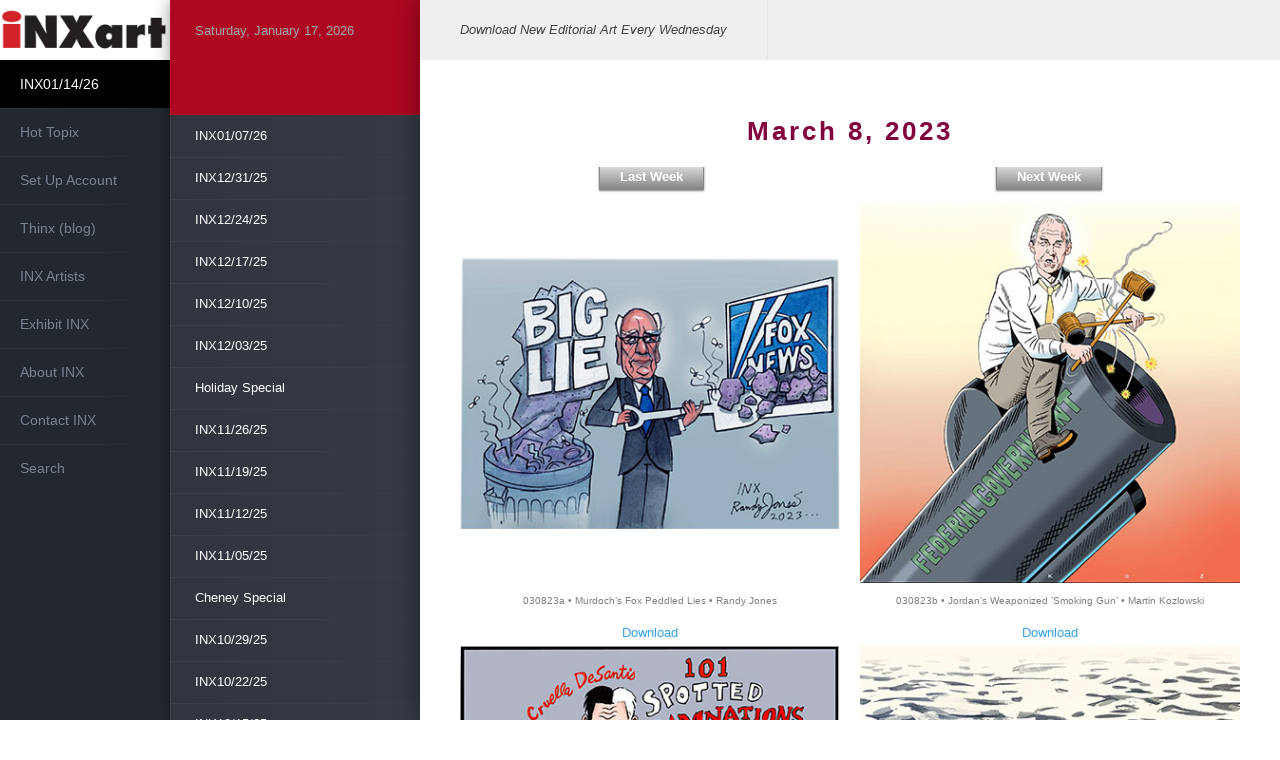

--- FILE ---
content_type: text/html
request_url: http://inxart.com/page-147/
body_size: 5871
content:
<!DOCTYPE html>
<!--[if IE 8 ]><html lang="en" class="ie8"><![endif]-->
<!--[if IE 9 ]><html lang="en" class="ie9"><![endif]-->
<!--[if (gt IE 9)|!(IE)]><!--><html lang="en"><!--<![endif]-->
	<head>

		<!-- Dashboard 1.2.6 -->
			
		
<meta http-equiv="Content-Type" content="text/html; charset=utf-8" />
		<meta name="referrer" content="same-origin" />
		<meta name="description" content="A selection of editorial illustrations about House of Representatives, Republicans, GOP, committee, agencies, witch-hunt, weaponization, Democrats, seniors, retirement, piggy bank, fund, bankrupt, tax, cut, benefit, reform, Florida, woke, diversity, Dalmations, school, curriculum, ban, black studies, African-American, global warming, flood, ships, ocean, ice, melt, SCOTUS, Supreme, right-wing, Republican, decision, elephant, RNC, election, denial, Dominion, news, Fox, Trump" />
		<meta name="robots" content="index, follow" />
		<link rel="apple-touch-icon" sizes="167x167" href="http://www.inxart.com/resources/medium.png" />
<link rel="apple-touch-icon" sizes="180x180" href="http://www.inxart.com/resources/inxart_iphoneretina_180x180.png" />
<link rel="apple-touch-icon" sizes="152x152" href="http://www.inxart.com/resources/small.png" />
<link rel="mask-icon" href="http://www.inxart.com/resources/inxart_favicon_64x64.svg" color="rgba(255,255,255,1.00)" /><link rel="icon" type="image/png" href="http://www.inxart.com/resources/favicon_medium.png" sizes="32x32" />
<link rel="icon" type="image/png" href="http://www.inxart.com/resources/favicon_small.png" sizes="16x16" />
<link rel="icon" type="image/png" href="http://www.inxart.com/resources/favicon_large.png" sizes="64x64" />

	<meta name="twitter:card" content="summary">
	<meta name="twitter:title" content="This Week's INX Package">
	<meta name="twitter:description" content="A selection of editorial illustrations about House of Representatives, Republicans, GOP, committee, agencies, witch-hunt, weaponization, Democrats, seniors, retirement, piggy bank, fund, bankrupt, tax, cut, benefit, reform, Florida, woke, diversity, Dalmations, school, curriculum, ban, black studies, African-American, global warming, flood, ships, ocean, ice, melt, SCOTUS, Supreme, right-wing, Republican, decision, elephant, RNC, election, denial, Dominion, news, Fox, Trump">
	<meta name="twitter:url" content="http://www.inxart.com/page-147/index.html">
	<meta property="og:type" content="website">
	<meta property="og:site_name" content="INXart.com">
	<meta property="og:title" content="This Week's INX Package">
	<meta property="og:description" content="A selection of editorial illustrations about House of Representatives, Republicans, GOP, committee, agencies, witch-hunt, weaponization, Democrats, seniors, retirement, piggy bank, fund, bankrupt, tax, cut, benefit, reform, Florida, woke, diversity, Dalmations, school, curriculum, ban, black studies, African-American, global warming, flood, ships, ocean, ice, melt, SCOTUS, Supreme, right-wing, Republican, decision, elephant, RNC, election, denial, Dominion, news, Fox, Trump">
	<meta property="og:url" content="http://www.inxart.com/page-147/index.html">
		<meta name="viewport" content="initial-scale=1 maximum-scale=1">
		<meta http-equiv="X-UA-Compatible" content="IE=edge,chrome=1">
		<meta name="baseurl" content="http://www.inxart.com/">
		<title>INXart.com</title>
		<link rel="stylesheet" type="text/css" media="all" href="../rw_common/themes/dashboard/consolidated.css?rwcache=790097418" />
		
		
		<!--[if lt IE 9]><script src="../rw_common/themes/dashboard/ie.js"></script><![endif]-->
		
				<link rel='stylesheet' type='text/css' media='all' href='../rw_common/plugins/stacks/stacks.css?rwcache=790097418' />
		<link rel='stylesheet' type='text/css' media='all' href='files/stacks_page_page155.css?rwcache=790097418' />
        <script type='text/javascript' charset='utf-8' src='../rw_common/plugins/stacks/jquery-2.2.4.min.js?rwcache=790097418'></script>
        
        
        
		
		<script type='text/javascript' charset='utf-8' src='files/stacks_page_page155.js?rwcache=790097418'></script>
        <meta name="formatter" content="Stacks v5.3.2 (6389)" >
		<meta class="stacks 5 stack version" id="columns" name="2 Columns (Stacks 2)" content="3.0.0">
		<meta class="stacks 5 stack version" id="com.joeworkman.stacks.houdini" name="Houdini" content="1.4.0">
		<meta class="stacks 5 stack version" id="three_columns" name="3 Columns (Stacks 2)" content="3.0.0">
		

		
		
	</head>
	<body>
		<div id="wrapper" class="cf">
			<div class="module-bg col1 frc"></div>
			<nav class="theme column frc z1">
				<div class="noTitle">
					<h1 id="siteTitle"></h1><i class="fa fa-bars"></i>
				</div>
				<img src="../rw_common/images/inxart_logo.jpg" width="96" height="33" alt="INX logo"/>
				<ul><li class="currentAncestor"><a href="../" rel="">INX01/14/26</a><ul><li><a href="../page-298/" rel="">INX01/07/26</a></li><li><a href="../page-297/" rel="">INX12/31/25</a></li><li><a href="../page-296/" rel="">INX12/24/25</a></li><li><a href="../page-295/" rel="">INX12/17/25</a></li><li><a href="../page-294/" rel="">INX12/10/25</a></li><li><a href="../page-292/" rel="">INX12/03/25</a></li><li><a href="../page-293/" rel="">Holiday Special</a></li><li><a href="../page-291/" rel="">INX11/26/25</a></li><li><a href="../page-290/" rel="">INX11/19/25</a></li><li><a href="../page-289/" rel="">INX11/12/25</a></li><li><a href="../page-287/" rel="">INX11/05/25</a></li><li><a href="../page-286/" rel="">Cheney Special</a></li><li><a href="../page-288/" rel="">INX10/29/25</a></li><li><a href="../page-285/" rel="">INX10/22/25</a></li><li><a href="../page-284/" rel="">INX10/15/25</a></li><li><a href="../page-283/" rel="">INX10/08/25</a></li><li><a href="../page-282/" rel="">INX10/01/25</a></li><li><a href="../page-281/" rel="">INX09/24/25</a></li><li><a href="../page-280/" rel="">INX09/17/25</a></li><li><a href="../page-279/" rel="">INX09/10/25</a></li><li><a href="../page-278/" rel="">INX09/03/25</a></li><li><a href="../page-277/" rel="">INX08/27/25</a></li><li><a href="../page-276/" rel="">INX08/20/25</a></li><li><a href="../page-275/" rel="">INX08/13/25</a></li><li><a href="../page-274/" rel="">INX08/06/25</a></li><li><a href="../page-273/" rel="">INX07/30/25</a></li><li><a href="../page-272/" rel="">INX07/23/25</a></li><li><a href="../page-271/" rel="">INX07/16/25</a></li><li><a href="../page-270/" rel="">INX07/09/25</a></li><li><a href="../page-269/" rel="">INX07/02/25</a></li><li><a href="../page-268/" rel="">INX06/25/25</a></li><li><a href="../page-267/" rel="">INX06/18/25</a></li><li><a href="../page-266/" rel="">INX06/11/25</a></li><li><a href="../page-265/" rel="">INX06/04/25</a></li><li><a href="../page-264/" rel="">INX05/28/25</a></li><li><a href="../page-263/" rel="">INX05/21/25</a></li><li><a href="../page-262/" rel="">INX05/14/25</a></li><li><a href="../page-261/" rel="">INX05/07/25</a></li><li><a href="../page-259/" rel="">INX04/30/25</a></li><li><a href="../page-260/" rel="">INX04/23/25</a></li><li><a href="../page-258/" rel="">INX04/16/25</a></li><li><a href="../page-257/" rel="">INX04/09/25</a></li><li><a href="../page-256/" rel="">INX04/02/25</a></li><li><a href="../page-255/" rel="">INX03/26/25</a></li><li><a href="../page-254/" rel="">INX03/19/25</a></li><li><a href="../page-253/" rel="">INX03/12/25</a></li><li><a href="../page-252/" rel="">INX03/05/25</a></li><li><a href="../page-251/" rel="">INX02/26/25</a></li><li><a href="../page-250/" rel="">INX02/19/25</a></li><li><a href="../page-249/" rel="">INX02/12/25</a></li><li><a href="../page-248/" rel="">INX02/05/25</a></li><li><a href="../page-247/" rel="">INX01/29/25</a></li><li><a href="../page-246/" rel="">INX01/22/25</a></li><li><a href="../page-245/" rel="">INX01/15/25</a></li><li><a href="../page-244/" rel="">INX01/08/25</a></li><li><a href="../page-243/" rel="">INX01/01/25</a></li><li><a href="../page-242/" rel="">INX12/25/24</a></li><li><a href="../page-241/" rel="">INX12/18/24</a></li><li><a href="../page-240/" rel="">INX12/11/24</a></li><li><a href="../page-239/" rel="">INX12/04/24</a></li><li><a href="../page-238/" rel="">INX11/27/24</a></li><li><a href="../page-237/" rel="">INX11/20/24</a></li><li><a href="../page-236/" rel="">INX11/13/24</a></li><li><a href="../page-235/" rel="">INX11/06/24</a></li><li><a href="../page-234/" rel="">INX10/30/24</a></li><li><a href="../page-233/" rel="">INX10/23/24</a></li><li><a href="../page-232/" rel="">INX10/16/24</a></li><li><a href="../page-231/" rel="">INX10/09/24</a></li><li><a href="../page-230/" rel="">INX10/02/24</a></li><li><a href="../page-229/" rel="">Election Special</a></li><li><a href="../page-228/" rel="">INX09/25/24</a></li><li><a href="../page-227/" rel="">INX09/18/24</a></li><li><a href="../page-225/" rel="">INX09/11/24</a></li><li><a href="../page-226/" rel="">INX09/04/24</a></li><li><a href="../page-224/" rel="">INX08/28/24</a></li><li><a href="../page-223/" rel="">INX08/21/24</a></li><li><a href="../page-222/" rel="">INX08/14/24</a></li><li><a href="../page-221/" rel="">INX08/07/24</a></li><li><a href="../page-220/" rel="">INX07/31/24</a></li><li><a href="../page-219/" rel="">INX07/24/24</a></li><li><a href="../page-218/" rel="">INX07/17/24</a></li><li><a href="../page-217/" rel="">INX07/10/24</a></li><li><a href="../page-216/" rel="">INX07/03/24</a></li><li><a href="../page-215/" rel="">INX06/26/24</a></li><li><a href="../page-214/" rel="">INX06/19/24</a></li><li><a href="../page-213/" rel="">INX06/12/24</a></li><li><a href="../page-212/" rel="">INX06/05/24</a></li><li><a href="../page-211/" rel="">INX05/29/24</a></li><li><a href="../page-210/" rel="">INX05/22/24</a></li><li><a href="../page-209/" rel="">INX05/15/24</a></li><li><a href="../page-208/" rel="">INX05/08/24</a></li><li><a href="../page-207/" rel="">INX05/01/24</a></li><li><a href="../page-206/" rel="">INX04/24/24</a></li><li><a href="../page-205/" rel="">INX04/17/24</a></li><li><a href="../page-204/" rel="">INX04/10/24</a></li><li><a href="../page-203/" rel="">INX04/03/24</a></li><li><a href="../page-202/" rel="">INX03/27/24</a></li><li><a href="../page-201/" rel="">INX03/20/24</a></li><li><a href="../page-200/" rel="">INX03/13/24</a></li><li><a href="../page-199/" rel="">INX03/06/24</a></li><li><a href="../page-198/" rel="">INX02/28/24</a></li><li><a href="../page-197/" rel="">INX02/21/24</a></li><li><a href="../page-196/" rel="">INX02/14/24</a></li><li><a href="../page-194/" rel="">INX02/07/24</a></li><li><a href="../page-195/" rel="">INX01/31/24</a></li><li><a href="../page-193/" rel="">INX01/24/24</a></li><li><a href="../page-192/" rel="">INX01/17/24</a></li><li><a href="../page-191/" rel="">INX01/10/24</a></li><li><a href="../page-190/" rel="">INX01/03/24</a></li><li><a href="../page-189/" rel="">INX12/27/23</a></li><li><a href="../page-188/" rel="">INX12/20/23</a></li><li><a href="../page-187/" rel="">INX12/13/23</a></li><li><a href="../page-186/" rel="">INX12/06/23</a></li><li><a href="../page-185/" rel="">INX11/29/23</a></li><li><a href="../page-183/" rel="">INX11/22/23</a></li><li><a href="../page-184/" rel="">INX11/15/23</a></li><li><a href="../page-182/" rel="">INX11/08/23</a></li><li><a href="../page-181/" rel="">INX11/01/23</a></li><li><a href="../page-180/" rel="">INX 10/25/23</a></li><li><a href="../page-179/" rel="">INX 10/18/23</a></li><li><a href="../page-178/" rel="">INX 10/11/23</a></li><li><a href="../page-177/" rel="">INX 10/04/23</a></li><li><a href="../page-176/" rel="">INX 09/27/23</a></li><li><a href="../page-175/" rel="">INX 09/20/23</a></li><li><a href="../page-174/" rel="">INX 09/13/23</a></li><li><a href="../page-173/" rel="">INX 09/06/23</a></li><li><a href="../page-172/" rel="">INX 08/30/23</a></li><li><a href="../page-171/" rel="">INX 08/23/23</a></li><li><a href="../page-170/" rel="">INX 08/16/23</a></li><li><a href="../page-169/" rel="">INX 08/09/23</a></li><li><a href="../page-168/" rel="">INX 08/02/23</a></li><li><a href="../page-167/" rel="">INX 07/26/23</a></li><li><a href="../page-166/" rel="">INX 07/19/23</a></li><li><a href="../page-165/" rel="">INX 07/12/23</a></li><li><a href="../page-164/" rel="">INX 07/05/23</a></li><li><a href="../page-163/" rel="">INX 06/28/23</a></li><li><a href="../page-162/" rel="">INX 06/21/23</a></li><li><a href="../page-161/" rel="">INX 06/14/23</a></li><li><a href="../page-160/" rel="">INX 06/07/23</a></li><li><a href="../page-159/" rel="">INX 05/31/23</a></li><li><a href="../page-158/" rel="">INX 05/24/23</a></li><li><a href="../page-157/" rel="">INX 05/17/23</a></li><li><a href="../page-156/" rel="">INX 05/10/23</a></li><li><a href="../page-155/" rel="">INX 05/03/23</a></li><li><a href="../page-154/" rel="">INX 04/26/23</a></li><li><a href="../page-153/" rel="">INX 04/19/23</a></li><li><a href="../page-152/" rel="">INX 04/12/23</a></li><li><a href="../page-151/" rel="">INX 04/05/23</a></li><li><a href="../page-150/" rel="">INX 03/29/23</a></li><li><a href="../page-149/" rel="">INX 03/22/23</a></li><li><a href="../page-148/" rel="">INX 03/15/23</a></li><li class="current"><a href="./" rel="">INX 03/08/23</a></li><li><a href="../page-146/" rel="">INX 03/01/23</a></li><li><a href="../page-145/" rel="">INX 02/22/23</a></li><li><a href="../page-144/" rel="">INX 02/15/23</a></li><li><a href="../page-143/" rel="">INX 02/08/23</a></li><li><a href="../page-142/" rel="">INX 02/01/23</a></li><li><a href="../page-141/" rel="">INX 01/25/23</a></li><li><a href="../page-140/" rel="">INX 01/18/23</a></li><li><a href="../page-139/" rel="">INX 01/11/23</a></li><li><a href="../page-138/" rel="">INX 01/04/23</a></li><li><a href="../page-137/" rel="">INX 12/28/22</a></li><li><a href="../page-106/" rel="">INX 12/21/22</a></li><li><a href="../page-136/" rel="">INX 12/14/22</a></li><li><a href="../page-135/" rel="">INX 12/07/22</a></li><li><a href="../page-134/" rel="">INX 11/30/22</a></li><li><a href="../page-133/" rel="">INX 11/23/22</a></li><li><a href="../page-132/" rel="">INX 11/16/22</a></li><li><a href="../page-131/" rel="">INX 11/09/22</a></li><li><a href="../page-130/" rel="">INX 11/02/22</a></li><li><a href="../page-129/" rel="">INX 10/26/22</a></li><li><a href="../page-128/" rel="">INX 10/19/22</a></li><li><a href="../page-127/" rel="">INX 10/12/22</a></li><li><a href="../page-126/" rel="">INX 10/05/22</a></li><li><a href="../page-125/" rel="">INX 09/28/22</a></li><li><a href="../page-124/" rel="">INX 09/21/22</a></li><li><a href="../page-123/" rel="">INX 09/14/22</a></li><li><a href="../page-122/" rel="">INX 09/07/22</a></li><li><a href="../page-121/" rel="">INX 08/31/22</a></li><li><a href="../page-120/" rel="">INX 08/24/22</a></li><li><a href="../page-119/" rel="">INX 08/17/22</a></li><li><a href="../page-118/" rel="">INX 08/10/22</a></li><li><a href="../page-117/" rel="">INX 08/03/22</a></li><li><a href="../page-116/" rel="">INX 07/27/22</a></li><li><a href="../page-115/" rel="">INX 07/20/22</a></li><li><a href="../page-114/" rel="">INX 07/13/22</a></li><li><a href="../page-113/" rel="">INX 07/06/22</a></li><li><a href="../page-112/" rel="">INX 06/29/22</a></li><li><a href="../page-111/" rel="">INX 06/22/22</a></li><li><a href="../page-110/" rel="">INX 06/15/22</a></li><li><a href="../page-109/" rel="">INX 06/08/22</a></li><li><a href="../page-108/" rel="">INX 06/01/22</a></li><li><a href="../page-107/" rel="">INX 05/25/22</a></li><li><a href="../page-105/" rel="">INX 05/18/22</a></li><li><a href="../page-104/" rel="">INX 05/11/22</a></li><li><a href="../page-103/" rel="">INX 05/04/22</a></li><li><a href="../page-102/" rel="">INX 04/27/22</a></li><li><a href="../page-101/" rel="">INX 04/20/22</a></li><li><a href="../page-100/" rel="">INX 04/13/22</a></li><li><a href="../page-99/" rel="">INX 04/06/22</a></li><li><a href="../page-98/" rel="">INX 03/30/22</a></li><li><a href="../page-97/" rel="">INX 03/23/22</a></li><li><a href="../page-96/" rel="">INX 03/16/22</a></li><li><a href="../page-95/" rel="">INX 03/09/22</a></li><li><a href="../page-94/" rel="">INX 03/02/22</a></li><li><a href="../page-93/" rel="">INX 02/23/22</a></li><li><a href="../page-92/" rel="">INX 02/16/22</a></li><li><a href="../page-91/" rel="">INX 02/09/22</a></li><li><a href="../page-90/" rel="">INX 02/02/22 </a></li><li><a href="../page-89/" rel="">INX 01/26/22</a></li><li><a href="../page-88/" rel="">INX 01/19/22</a></li><li><a href="../page-87/" rel="">INX 01/12/22 </a></li><li><a href="../page-86/" rel="">INX 01/05/22</a></li><li><a href="../page-85/" rel="">INX 12/29/21</a></li><li><a href="../page-83/" rel="">INX 12/22/21</a></li><li><a href="../page-84/" rel="">INX 12/15/21</a></li><li><a href="../page-82/" rel="">INX 12/08/21</a></li><li><a href="../page-81/" rel="">INX 12/01/21</a></li><li><a href="../page-80/" rel="">INX 11/24/21</a></li><li><a href="../page-79/" rel="">INX 11/17/21</a></li><li><a href="../page-78/" rel="">INX 11/10/21</a></li><li><a href="../page-77/" rel="">INX 11/03/21</a></li><li><a href="../page-74/" rel="">INX 10/27/21</a></li><li><a href="../page-76/" rel="">INX 10/20/21</a></li><li><a href="../page-75/" rel="">INX 10/13/21 </a></li><li><a href="../page-73/" rel="">INX 10/6/21</a></li><li><a href="../page-72/" rel="">INX 09/29/21</a></li><li><a href="../page-71/" rel="">INX 09/22/21</a></li><li><a href="../page-70/" rel="">INX 09/15/21</a></li><li><a href="../page-69/" rel="">INX 09/08/21</a></li><li><a href="../page-68/" rel="">INX 09/01/21</a></li><li><a href="../page-67/" rel="">INX 08/25/21</a></li><li><a href="../page-66/" rel="">INX 08/18/21</a></li><li><a href="../page-65/" rel="">INX 08/11/21</a></li><li><a href="../page-64/" rel="">INX 08/04/21</a></li><li><a href="../page-63/" rel="">INX 07/28/21</a></li><li><a href="../page-62/" rel="">INX 07/21/21</a></li><li><a href="../page-61/" rel="">INX 07/14/21</a></li><li><a href="../page-60/" rel="">INX 07/07/21</a></li><li><a href="../page-59/" rel="">INX 06/30/21</a></li><li><a href="../page-58/" rel="">INX 06/23/21</a></li><li><a href="../page-57/" rel="">INX 06/16/21</a></li><li><a href="../page-56/" rel="">INX 06/9/21</a></li><li><a href="../page-55/" rel="">INX 06/2/21</a></li><li><a href="../page-54/" rel="">INX 05/26/21</a></li><li><a href="../page-53/" rel="">INX 05/19/21</a></li><li><a href="../page-52/" rel="">INX 05/12/21 </a></li><li><a href="../page-51/" rel="">INX 05/05/21</a></li><li><a href="../page-50/" rel="">INX 04/28/21</a></li><li><a href="../page-49/" rel="">INX 04/21/21</a></li><li><a href="../page-48/" rel="">INX 04/14/21</a></li><li><a href="../page-47/" rel="">INX 04/07/21</a></li><li><a href="../page-46/" rel="">INX 03/31/21</a></li><li><a href="../page-45/" rel="">INX 03/24/21</a></li><li><a href="../page-44/" rel="">INX 03/17/21</a></li><li><a href="../page-43/" rel="">INX 03/10/21</a></li><li><a href="../page-42/" rel="">INX 03/03/21</a></li><li><a href="../page-41/" rel="">INX 02/24/21</a></li><li><a href="../page-40/" rel="">INX 02/17/21</a></li><li><a href="../page-39/" rel="">INX 02/10/21</a></li><li><a href="../page-38/" rel="">INX 02/03/21</a></li><li><a href="../page-37/" rel="">INX 01/27/21</a></li><li><a href="../page-36/" rel="">INX 01/20/21</a></li><li><a href="../page-35/" rel="">INX 01/13/21 </a></li><li><a href="../page-34/" rel="">INX 01/06/21</a></li><li><a href="../INX2020/" rel="">INX 12/30/20</a></li><li><a href="../page-33/" rel="">INX 12/23/20</a></li><li><a href="../page-32/" rel="">INX 12/16/20</a></li><li><a href="../page-31/" rel="">INX 12/09/20</a></li><li><a href="../page-30/" rel="">INX 12/02/20</a></li><li><a href="../page-29/" rel="">INX 11/25/20</a></li><li><a href="../page-28/" rel="">INX 11/18/20</a></li><li><a href="../page-27/" rel="">INX 11/11/20</a></li><li><a href="../page-26/" rel="">INX 11/04/20</a></li><li><a href="../page-25/" rel="">INX 10/28/20</a></li><li><a href="../page-24/" rel="">INX 10/21/20</a></li><li><a href="../page-23/" rel="">INX 10/14/20</a></li><li><a href="../page-22/" rel="">INX 10/07/20</a></li><li><a href="../page-21/" rel="">INX 09/30/20 </a></li><li><a href="../page-20/" rel="">INX 09/23/20</a></li><li><a href="../page-19/" rel="">INX 09/16/20</a></li></ul></li><li><a href="../page-17/" rel="">Hot Topix</a></li><li><a href="../contact-form-2/" rel="">Set Up Account</a></li><li><a href="../blog/" rel="">Thinx (blog)</a></li><li><a href="../page/" rel="">INX Artists</a><ul><li><a href="../page/page-8/" rel="">A to C</a></li><li><a href="../page/page-9/" rel="">C to F</a></li><li><a href="../page/page-10/" rel="">G to I</a></li><li><a href="../page/page-11/" rel="">J to K</a></li><li><a href="../page/page-12/" rel="">K to O</a></li><li><a href="../page/page-13/" rel="">R to S</a></li><li><a href="../page/page-14/" rel="">S to Z</a></li></ul></li><li><a href="../exhibit/" rel="">Exhibit INX</a></li><li><a href="../page-7/" rel="">About INX</a></li><li><a href="../contact-form/" rel="">Contact INX</a></li><li><a href="../search/" rel="">Search</a></li></ul>
			</nav>
			<div class="module-bg col2 flb frb"></div>
			<aside class="theme column flb frb z2">
				<div class="content">
					<div id="sideContent">
						
						<h2 id="sideTitle"></h2>
						
					</div>
					<section id="social" class="cf"></section>
				</div>
			</aside>
			<div class="module-bg col3 fla fra"></div>
			<section class="theme column fla fra z3">
				<div id="pull">
					<header class="theme cf noSlogan noSocial">
						<h2 id="siteSlogan">Download New Editorial Art Every Wednesday</h2>
						<div class="clear"></div>
					</header>
					<section class="content">
						<div id="asideMobAbove"></div>
						<div id="mainContent" class="cf">
<div id='stacks_out_1' class='stacks_top'><div id='stacks_in_1' class=''><div id='stacks_out_82' class='stacks_out'><div id='stacks_in_82' class='stacks_in text_stack'><span id='stacks_in_83'><p style="text-align:center;"><span style="color:#800040;font-weight:bold; ">March 8, 2023</span></p></span></div></div><div id='stacks_out_106' class='stacks_out'><div id='stacks_in_106' class='stacks_in com_joeworkman_stacks_houdini_stack'> <div id='stacks_out_104' class='stacks_out'><div id='stacks_in_104' class='stacks_in html_stack'><script language=JavaScript class=inxdate>
var now = new Date();
var days = new Array('Sunday','Monday','Tuesday','Wednesday','Thursday','Friday','Saturday');
var months = new Array('January','February','March','April','May','June','July','August','September','October','November','December');
var date = ((now.getDate()<10) ? "0" : "")+ now.getDate();
function fourdigits(number)	{ return (number < 1000) ? number + 1900 : number;}
today =  days[now.getDay()] + ", " + months[now.getMonth()] + " " + date + ", " + (fourdigits(now.getYear())) ;
document.write (" "+today+" ");
  
//</script></div></div>  
</div></div><div id='stacks_out_97' class='stacks_out'><div id='stacks_in_97' class='stacks_in columns_stack'><div class='stacks_div stacks_left'><div id='stacks_out_98' class='stacks_out'><div id='stacks_in_98' class='stacks_in com_yourhead_stack_button_stack'><div id='stacks_in_98_button'><a href="../page-146/" title="INX 03/01/23">Last Week</a></div></div></div></div><div class='stacks_div stacks_right'><div id='stacks_out_101' class='stacks_out'><div id='stacks_in_101' class='stacks_in com_yourhead_stack_button_stack'><div id='stacks_in_101_button'><a href="../page-148/" title="INX 03/15/23">Next Week</a></div></div></div></div></div></div><div id='stacks_out_25' class='stacks_out'><div id='stacks_in_25' class='stacks_in com_yourhead_stacks_two_columns_stack'><div class='s3_row'>
	<div class='s3_column s3_column_left'><div id='stacks_out_38' class='stacks_out'><div id='stacks_in_38' class='stacks_in image_stack'>
<div class='centered_image' >
    <img class='imageStyle' src='files/stacks-image-c01a419.jpg' alt='Stacks Image 39' />
</div>

</div></div><div id='stacks_out_40' class='stacks_out'><div id='stacks_in_40' class='stacks_in text_stack'><span id='stacks_in_41'><p style="text-align:center;"><span style="color:#7F8080;">030823a  &bull;  Murdoch&rsquo;s Fox Peddled Lies  &bull;  Randy Jones</span></p></span></div></div><div id='stacks_out_28' class='stacks_out'><div id='stacks_in_28' class='stacks_in com_yourhead_stack_button_stack'><div id='stacks_in_28_button'><a href="http://www.inxart.com/Downloads/tw1082/inx_030823a_jones.jpg" title="Site Map">Download</a></div></div></div></div>
	<div class='s3_column s3_column_right'><div id='stacks_out_32' class='stacks_out'><div id='stacks_in_32' class='stacks_in image_stack'>
<div class='centered_image' >
    <img class='imageStyle' src='files/stacks-image-a7fe705.jpg' alt='Stacks Image 33' />
</div>

</div></div><div id='stacks_out_36' class='stacks_out'><div id='stacks_in_36' class='stacks_in text_stack'><span id='stacks_in_37'><p style="text-align:center;"><span style="color:#7F8080;">030823b  &bull;  Jordan&rsquo;s Weaponized &rsquo;Smoking Gun&rsquo;  &bull;  Martin Kozlowski</span></p></span></div></div><div id='stacks_out_34' class='stacks_out'><div id='stacks_in_34' class='stacks_in com_yourhead_stack_button_stack'><div id='stacks_in_34_button'><a href="http://www.inxart.com/Downloads/tw1082/inx_030823b_kozlowski.jpg" title="Download">Download</a></div></div></div></div>
</div></div></div><div id='stacks_out_42' class='stacks_out'><div id='stacks_in_42' class='stacks_in com_yourhead_stacks_two_columns_stack'><div class='s3_row'>
	<div class='s3_column s3_column_left'><div id='stacks_out_43' class='stacks_out'><div id='stacks_in_43' class='stacks_in image_stack'>
<div class='centered_image' >
    <img class='imageStyle' src='files/stacks-image-94c3de9.jpg' alt='Stacks Image 44' />
</div>

</div></div><div id='stacks_out_45' class='stacks_out'><div id='stacks_in_45' class='stacks_in text_stack'><span id='stacks_in_46'><p style="text-align:center;"><span style="color:#7F8080;">030823c  &bull;  DeSantis vs. Disney on Race  &bull;  Tom Hachtman</span></p></span></div></div><div id='stacks_out_47' class='stacks_out'><div id='stacks_in_47' class='stacks_in com_yourhead_stack_button_stack'><div id='stacks_in_47_button'><a href="http://www.inxart.com/Downloads/tw1082/inx_030823c_hachtman.jpeg" title="Download">Download</a></div></div></div></div>
	<div class='s3_column s3_column_right'><div id='stacks_out_50' class='stacks_out'><div id='stacks_in_50' class='stacks_in image_stack'>
<div class='centered_image' >
    <img class='imageStyle' src='files/stacks-image-dbd4f6a.jpg' alt='Stacks Image 51' />
</div>

</div></div><div id='stacks_out_52' class='stacks_out'><div id='stacks_in_52' class='stacks_in text_stack'><span id='stacks_in_53'><p style="text-align:center;"><span style="color:#7F8080;">030823d  &bull;  Dangerous Rise of Sea Levels  &bull;  Bill Russell</span></p></span></div></div><div id='stacks_out_54' class='stacks_out'><div id='stacks_in_54' class='stacks_in com_yourhead_stack_button_stack'><div id='stacks_in_54_button'><a href="http://www.inxart.com/Downloads/tw1082/inx_030823d_russell.jpg" title="Download">Download</a></div></div></div></div>
</div></div></div><div id='stacks_out_57' class='stacks_out'><div id='stacks_in_57' class='stacks_in com_yourhead_stacks_two_columns_stack'><div class='s3_row'>
	<div class='s3_column s3_column_left'><div id='stacks_out_58' class='stacks_out'><div id='stacks_in_58' class='stacks_in image_stack'>
<div class='centered_image' >
    <img class='imageStyle' src='files/stacks-image-f6223af.jpg' alt='Stacks Image 59' />
</div>

</div></div><div id='stacks_out_60' class='stacks_out'><div id='stacks_in_60' class='stacks_in text_stack'><span id='stacks_in_61'><p style="text-align:center;"><span style="color:#7F8080;">030823e  &bull;  Can Biden Boost Social Security?  &bull;  Martin Kozlowski</span><br /></p></span></div></div><div id='stacks_out_62' class='stacks_out'><div id='stacks_in_62' class='stacks_in com_yourhead_stack_button_stack'><div id='stacks_in_62_button'><a href="http://www.inxart.com/Downloads/tw1082/inx_030823e_kozlowski.jpg" title="Download">Download</a></div></div></div></div>
	<div class='s3_column s3_column_right'><div id='stacks_out_65' class='stacks_out'><div id='stacks_in_65' class='stacks_in image_stack'>
<div class='centered_image' >
    <img class='imageStyle' src='files/stacks-image-beea91f.jpg' alt='Stacks Image 66' />
</div>

</div></div><div id='stacks_out_67' class='stacks_out'><div id='stacks_in_67' class='stacks_in text_stack'><span id='stacks_in_68'><p style="text-align:center;"><span style="color:#7F8080;">030823f  &bull;  Conservative Court Bolsters GOP  &bull;  Tom Hachtman</span></p></span></div></div><div id='stacks_out_69' class='stacks_out'><div id='stacks_in_69' class='stacks_in com_yourhead_stack_button_stack'><div id='stacks_in_69_button'><a href="http://www.inxart.com/Downloads/tw1082/inx_030823f_hachtman.jpg" title="Download">Download</a></div></div></div></div>
</div></div></div><div id='stacks_out_72' class='stacks_out'><div id='stacks_in_72' class='stacks_in three_columns_stack'><div class='stacks_div stacks_left'><div id='stacks_out_76' class='stacks_out'><div id='stacks_in_76' class='stacks_in image_stack'>
<div class='centered_image' >
    <a href="http://www.nowwhatmedia.com/" target="_blank" title="Go To Now What Media"><img class='imageStyle' src='files/stacks-image-0bc7d35.jpg' alt='Now What Media' /></a>
</div>

</div></div></div><div class='stacks_div stacks_right'><div id='stacks_out_80' class='stacks_out'><div id='stacks_in_80' class='stacks_in image_stack'>
<div class='centered_image' >
    <a href="https://www.amazon.com/INX-Battle-Lines-Political-Illustration/dp/0983775524/ref=as_sl_pc_tf_mfw?&linkCode=wey&tag=2012doomsplan-20" target="_blank" title="Buy INX Battle Lines!"><img class='imageStyle' src='files/inx-book.jpg' alt='Link to buy INX Battle Lines Book' /></a>
</div>

</div></div></div><div class='stacks_div stacks_middle'><div id='stacks_out_78' class='stacks_out'><div id='stacks_in_78' class='stacks_in image_stack'>
<div class='centered_image' >
    <a href="https://www.amazon.com/dp/0996236643/ref=sr_1_1?ie=UTF8&qid=1512787996&sr=8-1&keywords=trump+tweets+alt-american+history" target="_blank" title="Trump Tweets Amazon"><img class='imageStyle' src='files/stacks-image-54c2078.jpg' alt='Trump Tweets Amazon Link' /></a>
</div>

</div></div></div></div></div><div id='stacks_out_108' class='stacks_out'><div id='stacks_in_108' class='stacks_in com_joeworkman_stacks_houdini_stack'> <div id='stacks_out_112' class='stacks_out'><div id='stacks_in_112' class='stacks_in image_stack'>
<div class='centered_image' >
    <a href="http://nowwhatmedia.com/pages_folder/nowwhatbooks_pages/nowwhatbooks_silver-linings-plague-book.html" target="_blank" title="Silver Linings Plague Book"><img class='imageStyle' src='files/stacks-image-aa91d5d-113.jpg' alt='Silver Linings Plague Book'  srcset='files/stacks-image-aa91d5d-113.jpg 1x, files/stacks-image-aa91d5d-113@2x.jpg 2x' /></a>
</div>

</div></div><div id='stacks_out_114' class='stacks_out'><div id='stacks_in_114' class='stacks_in text_stack'><span id='stacks_in_115'><p style="text-align:center;"><span style="color:#FEFFFF;">COVID got you down?<br />Laughter is the best medicine!<br />Click above</span></p></span></div></div>  
</div></div></div></div>
</div>
						<div id="asideMobBelow"></div>
					</section>
					<footer class="theme">
						&copy; Now What Media LLC <a href="#" id="rw_email_contact">Contact INX</a><script type="text/javascript">var _rwObsfuscatedHref0 = "mai";var _rwObsfuscatedHref1 = "lto";var _rwObsfuscatedHref2 = ":no";var _rwObsfuscatedHref3 = "wwh";var _rwObsfuscatedHref4 = "at@";var _rwObsfuscatedHref5 = "now";var _rwObsfuscatedHref6 = "wha";var _rwObsfuscatedHref7 = "tme";var _rwObsfuscatedHref8 = "dia";var _rwObsfuscatedHref9 = ".co";var _rwObsfuscatedHref10 = "m";var _rwObsfuscatedHref = [base64]; document.getElementById("rw_email_contact").href = _rwObsfuscatedHref;</script>
					</footer>
				</div>
			</section>
		</div>
		<div id="sim"></div>
		<script src="../rw_common/themes/dashboard/jquery-1.8.3.min.js?rwcache=790097418"></script>
		
		<script src="../rw_common/themes/dashboard/javascript.js?rwcache=790097418"></script>
	</body>
</html>


--- FILE ---
content_type: text/css
request_url: http://inxart.com/rw_common/themes/dashboard/consolidated.css?rwcache=790097418
body_size: 12671
content:
@import url(https://d1azc1qln24ryf.cloudfront.net/47089/SocialIconsNCD/style-cf.css);@import url(https://maxcdn.bootstrapcdn.com/font-awesome/4.4.0/css/font-awesome.min.css);
body,html{padding:0;margin:0}article,aside,details,figcaption,figure,footer,header,hgroup,nav,section{display:block}audio,canvas,video{display:inline-block}.clearfix:after,.clearfix:before{display:table;content:"";line-height:0}.clearfix:after{clear:both}.cf:after{content:"";display:table;clear:both}audio:not([controls]){display:none}html{font-size:100%;-webkit-text-size-adjust:100%;-ms-text-size-adjust:100%}a:active,a:hover{outline:0}sub,sup{position:relative;font-size:75%;line-height:0;vertical-align:baseline}sup{top:-.5em}sub{bottom:-.25em}section img{vertical-align:middle;border:0;-ms-interpolation-mode:bicubic}#map_canvas img,.google-maps img{max-width:none}button,input,select,textarea{margin:0;font-size:100%;vertical-align:middle}button,input{line-height:normal}button::-moz-focus-inner,input::-moz-focus-inner{padding:0;border:0}button,html input[type=button],input[type=reset],input[type=submit]{-webkit-appearance:button;cursor:pointer}button,input[type=button],input[type=reset],input[type=submit],input[type=radio],input[type=checkbox],label,select{cursor:pointer}input[type=search]{box-sizing:content-box;-webkit-appearance:textfield}input[type=search]::-webkit-search-cancel-button,input[type=search]::-webkit-search-decoration{-webkit-appearance:none}textarea{overflow:auto;vertical-align:top}@media print{*{text-shadow:none!important;color:#000!important;background:0 0!important;box-shadow:none!important}a,a:visited{text-decoration:underline}a[href]:after{content:" (" attr(href) ")"}abbr[title]:after{content:" (" attr(title) ")"}.ir a:after,a[href^="#"]:after,a[href^="javascript:"]:after{content:""}blockquote,pre{border:1px solid #999;page-break-inside:avoid}thead{display:table-header-group}img,tr{page-break-inside:avoid}img{max-width:100%!important}@page{margin:.5cm}h2,h3,p{orphans:3;widows:3}h2,h3{page-break-after:avoid}}h1,h2,h3,h4,h5,h6{padding:0 0 10px 0;margin:0}a:link:after,a:visited:after{content:""}@media print{.noprint{display:none!important}a:link:after,a:visited:after{display:none;content:""}}h1{font-size:2em}h2{font-size:1.8em}h3{font-size:1.6em}h4{font-size:1.4em}h5{font-size:1.2em}h6{font-size:1.1em}ol,ul{margin:0 0 18px 0;padding:0 0 0 20px}ul.disc{list-style-type:disc}ul.circle{list-style-type:circle}ul.square{list-style-type:square}ol.arabic-numbers{list-style-type:decimal}ol.upper-alpha{list-style-type:upper-alpha}ol.lower-alpha{list-style-type:lower-alpha}ol.upper-roman{list-style-type:upper-roman}ol.lower-roman{list-style-type:lower-roman}b,strong{font-weight:bolder}em{font-style:italic}code{padding:15px;display:block;font-size:1em;font-family:monospace}blockquote{font-style:italic;padding:0 0 0 20px;margin:0}blockquote p{margin:0}.image-left img{float:left;padding:5px 20px 5px 5px}.image-right img{float:right;padding:5px 5px 5px 20px}#rw_email_contact{padding-left:7px}a{text-decoration:underline}img[alt~=edge]{width:100%;height:auto;visibility:hidden}aside .edgeFull{margin:0}aside.sub-above ul.sub{margin:0 -25px!important}.edgeFull{margin:0 -40px}.edgeFull.feature{margin:-36px -40px 0}@media (max-width:570px){.edgeFull{margin:0 -20px}.edgeFull.feature{margin:-36px -20px 0}}.edgeFull img[alt~=edge]{visibility:visible}.flex-container,.superflex{margin:0 -40px!important}.flex-container.feature,.superflex.feature{margin:-36px -40px 0!important}lesshat-selector{-lh-property:0}@-webkit-keyframes fo{0%{opacity:0}100%{opacity:1}}@keyframes fo{0%{opacity:0}100%{opacity:1}}.fo{-webkit-animation:fo 1s cubic-bezier(.215,.61,.355,1) both;animation:fo 1s cubic-bezier(.215,.61,.355,1) both}body.o #wrapper *{display:none}body{margin:0 auto;font:13px/140% "Helvetica Neue",Arial,Helvetica,sans-serif;-webkit-text-size-adjust:none}body #wrapper{overflow-x:hidden}body #wrapper .module-bg{position:fixed;height:100%}@media (max-width:570px){body #wrapper .module-bg{display:none}}body #wrapper .module-bg.col1{left:0;width:170px}body #wrapper .module-bg.col2{left:170px;width:250px}@media (max-width:925px){body #wrapper .module-bg.col2{display:none}}body #wrapper .module-bg.col3{left:420px;width:100%}@media (max-width:925px){body #wrapper .module-bg.col3{left:170px}}body #wrapper aside li,body #wrapper aside ul,body #wrapper footer li,body #wrapper footer ul,body #wrapper nav li,body #wrapper nav ul,body #wrapper ul.sub,body #wrapper ul.sub li{padding:0;margin:0;list-style:none}body #wrapper a{text-decoration:none}body #wrapper .theme{min-height:100%}body #wrapper nav.theme{float:left;width:170px;-webkit-transform-style:preserve-3d;transform-style:preserve-3d}@media (max-width:570px){body #wrapper nav.theme{float:none;width:100%}}body #wrapper nav.theme>div{position:relative;left:0;width:170px;line-height:170px;text-align:center;height:170px;clear:both}body #wrapper nav.theme>div.noTitle{display:none}@media (max-width:570px){body #wrapper nav.theme>div.noTitle{display:block}body #wrapper nav.theme>div.noTitle h1#siteTitle{padding:30px;padding-left:60px}}body #wrapper nav.theme>div h1#siteTitle{line-height:normal;display:inline-block;vertical-align:middle;padding:20px;position:relative}@media (max-width:570px){body #wrapper nav.theme>div h1#siteTitle{line-height:.9em;vertical-align:top;padding-left:60px}}body #wrapper nav.theme>div h1+i{display:none}@media (max-width:570px){body #wrapper nav.theme>div h1+i{line-height:1em;vertical-align:top;position:absolute;left:0;top:0;font-weight:400;font-size:24px;line-height:0;cursor:pointer;height:62px;line-height:62px;width:60px;text-align:center;display:block;z-index:10}}@media (max-width:570px){body #wrapper nav.theme>div{width:auto;height:auto;line-height:normal;padding:0}body #wrapper nav.theme>div h1{padding:18px;line-height:normal;margin:0}body #wrapper nav.theme>div h1 a{display:block;margin:0 40px}}body #wrapper nav.theme img{width:100%;height:auto;float:left;clear:both;position:relative}body #wrapper nav.theme>ul{clear:both;position:relative}body #wrapper nav.theme>ul li{position:relative}body #wrapper nav.theme>ul li:before{height:1px;width:170px;background-image:-webkit-linear-gradient(right,rgba(255,255,255,.01) 0,rgba(255,255,255,.06) 100%);background-image:linear-gradient(to left,rgba(255,255,255,.01) 0,rgba(255,255,255,.06) 100%);content:'';top:0;left:0;position:absolute}body #wrapper nav.theme>ul li a{display:block;text-align:left;position:relative;-webkit-transition:color .2s ease-out,background .2s ease-out;transition:color .2s ease-out,background .2s ease-out;padding:16px 16px 16px 20px;line-height:normal}@media (max-width:570px){body #wrapper nav.theme>ul li a{font-size:1.15em;width:100%}}body #wrapper nav.theme>ul li a i{font-size:1.3em;line-height:normal;vertical-align:-1px;width:35px;margin-left:-10px;display:inline-block;text-align:center}@media (max-width:570px){body #wrapper nav.theme>ul li a i{font-size:20px}}body #wrapper nav.theme>ul li ul{display:none}@media (max-width:925px){body #wrapper nav.theme>ul li>a{padding:16px}body #wrapper nav.theme>ul li>a i{display:none}body #wrapper nav.theme>ul li>ul{display:none}body #wrapper nav.theme>ul li.current>ul,body #wrapper nav.theme>ul li.currentAncestor>ul{display:block}body #wrapper nav.theme>ul li.current>ul li>a,body #wrapper nav.theme>ul li.currentAncestor>ul li>a{padding:16px 16px 16px 30px}body #wrapper nav.theme>ul li.current>ul li>a:before,body #wrapper nav.theme>ul li.currentAncestor>ul li>a:before{font-family:FontAwesome;padding:0 8px;font-size:14px;line-height:normal;vertical-align:-1px;left:10px;content:'\f0da'!important;position:absolute}}@media (max-width:570px){body #wrapper nav.theme>ul li{display:none}}body #wrapper aside.theme{float:left;min-height:100%;width:200px;padding:0 25px 20px;position:relative;background-image:-webkit-linear-gradient(top,rgba(255,255,255,.03) 0,rgba(255,255,255,0) 100%);background-image:linear-gradient(to bottom,rgba(255,255,255,.03) 0,rgba(255,255,255,0) 100%)}@media (max-width:925px){body #wrapper aside.theme{display:none}}body #wrapper aside.theme h2{padding:25px 0 20px}body #wrapper aside.theme #sideContent{padding-bottom:30px}body #wrapper aside.theme ul.sub{clear:both;margin:0 -25px 30px;background-image:-webkit-linear-gradient(right,rgba(0,0,0,.02) 0,rgba(0,0,0,.1) 100%);background-image:linear-gradient(to left,rgba(0,0,0,.02) 0,rgba(0,0,0,.1) 100%)}body #wrapper aside.theme ul.sub>li:first-child:before{display:none}body #wrapper aside.theme ul.sub li{position:relative}body #wrapper aside.theme ul.sub li i{padding-right:7px;font-size:1.15em}body #wrapper aside.theme ul.sub li a{display:block;padding:12px 25px 12px;box-shadow:inset rgba(255,255,255,.05) 1px 0 0;-webkit-transition:color .2s ease-out,background .2s ease-out;transition:color .2s ease-out,background .2s ease-out}body #wrapper aside.theme ul.sub li li a{padding:12px 25px 12px 40px}body #wrapper aside.theme ul.sub li li li a{padding:12px 25px 12px 55px}body #wrapper aside.theme ul.sub li li li li{display:none}body #wrapper aside.theme ul.sub li:before{height:1px;width:250px;background-image:-webkit-linear-gradient(right,rgba(255,255,255,.01) 0,rgba(255,255,255,.05) 100%);background-image:linear-gradient(to left,rgba(255,255,255,.01) 0,rgba(255,255,255,.05) 100%);content:'';top:0;left:0;position:absolute}body #wrapper aside.theme #social{position:relative}body #wrapper aside.theme #social a{font-size:30px;height:57px;width:57px;text-align:center;line-height:57px;margin:0 14px 14px 0;display:inline-block;float:left;-webkit-border-radius:3px;-webkit-background-clip:padding-box;-moz-border-radius:3px;-moz-background-clip:padding;border-radius:3px;background-clip:padding-box;-webkit-transition:background 175ms ease-in-out,color 175ms ease-in-out;transition:background 175ms ease-in-out,color 175ms ease-in-out;box-shadow:inset 0 -1px 0 rgba(255,255,255,.06),inset 0 1px 0 rgba(255,255,255,.07),0 1px 2px rgba(0,0,0,.5);background-image:-webkit-linear-gradient(left top,rgba(255,255,255,.07) 0,rgba(0,0,0,.12) 100%);background-image:-webkit-linear-gradient(left to bottom,rgba(255,255,255,.07) 0,rgba(0,0,0,.12) 100%);background-image:linear-gradient(left to bottom,rgba(255,255,255,.07) 0,rgba(0,0,0,.12) 100%)}body #wrapper aside.theme #social a:nth-child(3n+3){margin:0 0 16px 0}body #wrapper section.theme{float:left;position:relative;z-index:100;width:100%;margin-right:-420px;box-shadow:inset rgba(255,255,255,.05) 1px 0 0}@media (max-width:570px){body #wrapper section.theme{margin-right:0}}body #wrapper section.theme.no-aside #pull #social{display:block}body #wrapper section.theme.no-aside #pull section.content ul.sub{display:block}body #wrapper section.theme #pull{padding-right:420px}@media (max-width:925px){body #wrapper section.theme #pull{padding-right:170px}}@media (max-width:570px){body #wrapper section.theme #pull{padding-right:0}}body #wrapper section.theme #pull header{min-height:45px;box-shadow:inset rgba(255,255,255,.05) 1px 0 0;overflow:hidden}@media (min-width:925px){body #wrapper section.theme #pull header.noSlogan{display:none}}body #wrapper section.theme #pull header.noSlogan.noSocial{display:none}@media (max-width:925px){body #wrapper section.theme #pull header.noSocial{display:none}}body #wrapper section.theme #pull h2#siteSlogan{font-size:13px;font-family:georgia;font-style:italic;font-weight:400;display:inline-block;padding:20px 40px;line-height:20px;margin:0;float:left}@media (max-width:925px){body #wrapper section.theme #pull h2#siteSlogan{display:none}}body #wrapper section.theme #pull #social{display:none;padding:20px 40px 16px;position:relative;float:left}body #wrapper section.theme #pull #social a{-webkit-transition:color 175ms ease-in-out;transition:color 175ms ease-in-out;padding:0;font-size:30px;margin-right:26px;line-height:normal}body #wrapper section.theme #pull #social a:last-child{margin:0}@media (max-width:925px){body #wrapper section.theme #pull #social{display:inline-block}}@media (max-width:570px){body #wrapper section.theme #pull #social{border-right:none!important;width:100%;text-align:center;font-size:1.3em;padding:20px 0 16px}body #wrapper section.theme #pull #social a,body #wrapper section.theme #pull #social a:last-child{margin:0 13px}}body #wrapper section.theme #pull section.content{padding:0 40px;min-height:50px}@media (max-width:570px){body #wrapper section.theme #pull section.content{padding:0 20px}}body #wrapper section.theme #pull section.content #feature{line-height:0;margin:0 -40px;float:left}body #wrapper section.theme #pull section.content #feature~ul#breadcrumb{padding-top:30px}body #wrapper section.theme #pull section.content #feature img{width:100%;height:auto}body #wrapper section.theme #pull section.content ul.sub{display:none;margin:0;padding:20px 0 0;width:100%}body #wrapper section.theme #pull section.content ul.sub li{float:left}body #wrapper section.theme #pull section.content ul.sub li i{display:none}body #wrapper section.theme #pull section.content ul.sub li a{padding:5px 5px 5px 0;display:inline-block}body #wrapper section.theme #pull section.content ul.sub li a:after{content:' / '}body #wrapper section.theme #pull section.content ul.sub li li{display:none}body #wrapper section.theme #pull section.content ul.sub li li.current{display:block}@media (max-width:925px){body #wrapper section.theme #pull section.content ul.sub{display:block}}@media (max-width:570px){body #wrapper section.theme #pull section.content ul.sub{display:none}}body #wrapper section.theme #pull section.content #mainContent{margin:35px 0 40px}body #wrapper section.theme #pull section.content #mainContent .fa{padding-right:3px}body #wrapper section.theme #pull #asideMobAbove,body #wrapper section.theme #pull #asideMobBelow{display:none;position:relative}@media (max-width:925px){body #wrapper section.theme #pull #asideMobAbove,body #wrapper section.theme #pull #asideMobBelow{display:block;margin:0 -40px;padding:40px}body #wrapper section.theme #pull #asideMobAbove h2#sideTitle,body #wrapper section.theme #pull #asideMobBelow h2#sideTitle{font-size:1.15em;padding:0;margin:0 0 20px 0}}body #wrapper section.theme #pull footer{padding:20px 40px}@media (max-width:570px){body #wrapper section.theme #pull footer{padding:20px 20px}}body #wrapper section.theme #pull footer .footNav{display:none}@media (max-width:570px){body #wrapper section.theme #pull footer .footNav{display:block;margin:-20px -40px 20px;padding:20px 40px}body #wrapper section.theme #pull footer .footNav>li{width:100%;overflow:hidden}body #wrapper section.theme #pull footer .footNav>li:last-child>a{border-bottom:none}body #wrapper section.theme #pull footer .footNav>li a{width:100%;display:block;padding:15px;font-size:15px}body #wrapper section.theme #pull footer .footNav>li i{display:none}body #wrapper section.theme #pull footer .footNav>li li a{padding-left:30px}}.blog-entry{padding:0}.blog-entry+.blog-entry{padding:10px 0}.blog-entry+.blog-entry:before{content:'';border-top-style:solid;border-top-width:1px;display:block;margin:0 -40px;padding-top:30px}.blog-entry h1.blog-entry-title{font-size:1.4em;font-weight:700;line-height:normal;padding-bottom:2%!important}.blog-entry .blog-entry-date{padding-bottom:15px}.blog-entry .blog-entry-date a{padding:0 5px}.blog-entry .blog-entry-body{padding:0 0 15px}.blog-entry .blog-entry-body .blog-read-more{display:block;font-size:1em;padding:15px 0 0;font-style:italic;font-weight:bolder}.blog-entry .blog-entry-body a.blog-comment-link{padding:15px 0;display:inline-block;clear:both;font-family:arial;font-size:1.1em}.blog-entry .blog-entry-body a.blog-comment-link:before{content:"\f0e5";font-family:FontAwesome;font-size:1.1em;padding-right:5px}.blog-entry .blog-entry-body .blog-entry-tags{clear:both;font-family:arial;font-size:.9em;margin-top:10px;padding-top:10px}.blog-entry .blog-entry-body .blog-entry-tags a{padding:0 3px}#blog-archives,#blog-categories,#blog-rss-feeds,.blog-tag-cloud{list-style:none;padding:20px 25px!important;margin:0 -25px!important;border-bottom-width:1px;border-bottom-style:solid}@media (max-width:925px){#blog-archives,#blog-categories,#blog-rss-feeds,.blog-tag-cloud{list-style:none;padding:0 40px 30px!important;margin:0 -40px 30px!important}}#blog-archives:before,#blog-categories:before,#blog-rss-feeds:before,.blog-tag-cloud:before{font-size:13px;text-transform:uppercase;font-weight:bolder;display:block;padding-bottom:10px;content:''}#blog-archives a,#blog-categories a,#blog-rss-feeds a,.blog-tag-cloud a{padding:3px 0}#blog-categories:before{content:"Categories"}#blog-archives:before{content:"Archives"}ul.blog-tag-cloud:before{content:"Tags"}#blog-rss-feeds:before{content:"Feeds"}ul.blog-tag-cloud li{margin:0}.blog-archive-link-enabled,.blog-category-link-enabled{display:block}#blog-rss-feeds a:before,.blog-archive-link-enabled:before,.blog-category-link-enabled:before,.blog-entry-date:before,.blog-tag-cloud a:before{font-family:FontAwesome;margin-right:7px}.blog-category-link-enabled:before{content:'\f016'}.blog-archive-link-enabled:before{content:'\f073'}.blog-tag-cloud a:before{content:'\f097'}#blog-rss-feeds a:before{content:'\f09e'}#blog-archives br,#blog-categories br,#blog-rss-feeds br,.blog-archive-link,.blog-archive-link-disabled,.blog-archive-month,.blog-category-link-disabled{display:none}#push .album-title{font-size:1.35em}.album-description{font-size:1em}.album-wrapper p{font-size:.95em}.movie-page-title{font-size:1.6em;font-weight:400;line-height:18px;margin-left:3%;margin-right:3%;padding-bottom:1.5%}.movie-page-description{padding:10px 0 35px;margin-left:3%;margin-right:3%}.movie-thumbnail-frame{display:block;margin:0 5px 60px 0;float:left}.movie-thumbnail-frame{display:inline-block;text-align:center;position:relative;margin:0 8px 60px;width:100%;height:auto}.movie-thumbnail-frame img{margin:0;position:relative;z-index:10;box-shadow:0 1px 4px #999;width:100%;height:100%;display:inline;-webkit-perspective:1000px;perspective:1000px;-webkit-backface-visibility:hidden;backface-visibility:hidden;-webkit-transition:all .6s cubic-bezier(.215,.61,.355,1);transition:all .6s cubic-bezier(.215,.61,.355,1)}.movie-thumbnail-frame img:hover{-webkit-transform:scale(1.01);transform:scale(1.01)}.movie-thumbnail-frame .movie-thumbnail-caption{padding-top:3px;font-size:1em;float:left}.movie-background{background-image:none}.movie-background .movie-title{margin:0 30px;padding-top:20px;letter-spacing:1px;font-size:12px}.movie-background .movie-frame{text-align:center;padding-top:20px}.filesharing-item{padding-bottom:10px}.filesharing-item .filesharing-item-title a{font:bolder 1em helvetica,arial;text-transform:uppercase;padding:12px 15px;border:none;display:block;background:0 0;margin:20px 0 15px}.filesharing-item .filesharing-item-title a:hover{box-shadow:none;text-decoration:none!important}.filesharing-item .filesharing-item-title a:before{content:"\f078";font-weight:400;font-size:14px;font-family:FontAwesome;padding-right:10px}.filesharing-item .filesharing-item-title .filesharing-item-description{padding-bottom:10px}form div label{font:normal normal 10px/24px helvetica,arial;letter-spacing:1px;padding-bottom:4px;text-transform:uppercase}form div .form-input-field{font:14px helvetica,arial;padding:11px;display:inline-block;margin:0;width:92%;border:none;background:0 0;-webkit-appearance:none;-webkit-border-radius:0}form div input.form-input-button[type=reset],form div input.form-input-button[type=submit]{letter-spacing:1px;border:0;font:normal bolder 12px helvetica,arial;padding:10px 15px;margin:0 15px 0 0;background:0 0;text-transform:uppercase;cursor:pointer;-webkit-appearance:none;-webkit-border-radius:0}form div .form-input-field:focus{box-shadow:none;outline:0}.rw-sitemap>ul.tree{padding:0;margin:0!important;list-style:none}.rw-sitemap>ul.tree ul{padding:0 0 0 15px;margin:0;list-style:none}.rw-sitemap>ul.tree ul ul{padding:0}.rw-sitemap>ul.tree>li>a{padding:5px 0}.rw-sitemap>ul.tree>li li{padding:5px 0}.rw-sitemap>ul.tree a{display:block}.rw-sitemap>ul.tree a i{display:none}.album-description,.album-title,.album-wrapper{padding:1.5% 0}.album-title{padding-top:0;font-size:1.6em;display:block;line-height:normal}.album-description{display:none;font-size:.9em;line-height:1.6em}.album-wrapper{margin:0 -1.5%}.album-wrapper .thumbnail-wrap{display:none}.album-wrapper ul{margin:0;padding:0}.album-wrapper ul li{width:144px;height:144px;line-height:0;background-repeat:no-repeat;background-size:cover;background-position:center;float:left;display:block;position:relative;cursor:pointer;margin:1.5% 1.5% 50px 1.5%;-webkit-transition:-webkit-box-shadow 150ms ease-out;-webkit-transition:box-shadow 150ms ease-out;transition:box-shadow 150ms ease-out;box-shadow:inset 0 0 0 1px rgba(0,0,0,.1);-webkit-border-radius:2px;-webkit-background-clip:padding-box;-moz-border-radius:2px;-moz-background-clip:padding;border-radius:2px;background-clip:padding-box}.album-wrapper ul li:hover{box-shadow:inset 0 0 0 5px rgba(0,0,0,.3)}.album-wrapper ul li p{position:absolute;bottom:-35px;font-size:.9em;white-space:nowrap;text-overflow:ellipsis;overflow:hidden;line-height:normal;width:144px;margin:12px 0;padding:0}@media screen and (max-width:600px){.album-wrapper ul li{width:22%;height:auto;margin:1.5%}.album-wrapper ul li p{display:none}}@media screen and (max-width:600px){.album-wrapper ul li:after{padding-top:100%;display:block;content:''}}#gB{position:fixed;top:0;left:0;width:100%;height:100%;z-index:10000;background:#000;display:none;-webkit-opacity:0;-moz-opacity:0;opacity:0;-webkit-user-select:none;-moz-user-select:none;-ms-user-select:none;user-select:none}#gB.on{display:block}#gB #gC,#gB #gN,#gB #gP{position:absolute;cursor:pointer;display:block;background-color:transparent;background-image:url([data-uri])}#gB #gC{right:0;top:0;z-index:100;width:50px;height:50px;cursor:pointer;position:absolute;background-position:-225px -25px}#gB #gC:hover{background-position:-225px -125px}#gB:hover #gN,#gB:hover #gP{-webkit-opacity:1;-moz-opacity:1;opacity:1;-webkit-transform:translateX(0)}#gB:hover #gvo div.slide p{-webkit-opacity:1;-moz-opacity:1;opacity:1}#gB #gN,#gB #gP{top:50%;margin-top:-50px;width:100px;height:100px;z-index:100;transition:opacity .3s ease-out,-webkit-transform .3s ease-out;-webkit-transition:opacity .2s ease-out,-webkit-transform .3s ease-out;-webkit-opacity:0;-moz-opacity:0;opacity:0}#gB #gN{-webkit-transform:translateX(10%);right:4%;background-position:-100px 0}#gB #gN:hover{background-position:-100px -100px}#gB #gP{-webkit-transform:translateX(-10%);left:4%;background-position:0 0}#gB #gP:hover{background-position:0 -100px}#gB #gvo{position:absolute;height:100%;width:100%;display:table;border-collapse:collapse;border-spacing:0}#gB #gvo div.slide{display:none;height:100%;width:500px;opacity:0;text-align:center;vertical-align:middle;line-height:0}#gB #gvo div.slide.show{display:table-cell!important}#gB #gvo div.slide>div{display:inline-block}#gB #gvo div.slide img{list-style:none;max-width:100%!important}#gB #gvo div.slide p{background:#000;color:#ccc;text-align:left;padding:6px 12px;z-index:3;position:absolute;bottom:0;background:rgba(0,0,0,.7);line-height:20px;max-width:50%;margin:0 0 10px 10px;-webkit-transition:opacity .3s ease-out;transition:opacity .3s ease-out;-webkit-opacity:0;-moz-opacity:0;opacity:0}#gB #gvo div.slide p span{font-weight:bolder;color:#fff}@media screen and (max-width:600px){#gB #gvo div.slide p{max-width:100%}}body #wrapper nav.theme>ul li.current>ul ul li>a:before, body #wrapper nav.theme>ul li.currentAncestor>ul ul li>a:before{left: 10px;}body #wrapper nav.theme ul ul ul a{padding-left: 45px !important;}#site-title-background{background-color:#7F0002;}#site-title{color:#FFFFFF;}#navigation-background{background-color:#23272F;}#navigation-links{color:#7A8392;}#navigation-links-hover{color:#FFFFFF;}#navigation-links-hover-background{color:#000000;}#sidebar-background{background-color:#AB001B;}#sidebar-title{color:#FFFFFF;}#sidebar-text{color:#A1A7AF;}#sidebar-headers{color:#DDDDDD;}#sidebar-links{color:#FFFFFF;}#sidebar-links-hover{color:#00AFFF;}#sub-background{background-color:#363B46;}#sub-links{color:#FFFFFF;}#sub-links-hover{color:#FFFFFF;}#sub-links-hover-background{background-color:#3B404D;}#content-background{background-color:#FFFFFF;}#content-text{color:#888888;}#content-headers{color:#444444;}#content-links{color:#38A2E9;}#content-links-hover{color:#70CAFF;}/* Title Background */nav.theme > div{background-color: #7F0002;}/* Title Color */nav.theme h1,nav.theme h1 a,nav.theme h1 + i{color: #FFFFFF;}/* Nav Background */.module-bg.col1{background-color: #23272F;}/* Nav Links */nav.theme > ul li a{color: #7A8392;}/* Nav Hover & Current Links */nav.theme > ul li a:hover,nav.theme > ul li.current > a{color: #FFFFFF;}@media (min-width: 926px) {nav.theme > ul li.currentAncestor > a{color: #FFFFFF;}}/* Nav Hover & Current Background */nav.theme > ul li a:hover,nav.theme > ul li.current > a{background-color: #000000;}@media (min-width: 926px) {nav.theme > ul li.currentAncestor > a{background-color: #000000;}}/* Sidebar Title */aside.theme h2#sideTitle{color: #FFFFFF;}/* Sidebar Background */.module-bg.col2{background-color: #AB001B;}/* Sidebar Text */aside.theme{color: #A1A7AF;}/* Sidebar Headings */aside.theme h1,aside.theme h2,aside.theme h3,aside.theme h4,aside.theme h5,aside.theme h6{color: #DDDDDD;}/* Sidebar Links */aside.theme a{color: #FFFFFF;}/* Sidebar Link Hover */aside.theme a:hover,aside.theme li.current > a{color: #00AFFF;}/* Sub Page Background */aside.theme ul.sub{background-color: #363B46;}/* Sub Page Links */aside.theme ul.sub li a{color: #FFFFFF;}/* Sub Page Link Hover */aside.theme ul.sub li a:hover,aside.theme ul.sub li.current > a{color: #FFFFFF;}/* Sub Page Background Hover */aside.theme ul.sub li a:hover,aside.theme ul.sub li.current > a{background-color: #3B404D;}/* Content Background */.module-bg.col3,section.theme,form > div input,form > div textarea{background-color: #FFFFFF;}/* Content Text */.module-bg.col3,section.theme,form > div input,form > div textarea{color: #888888;}/* Content Headings */section.theme h1,section.theme h1.blog-entry-title a,section.theme h2,section.theme h3,section.theme h4,section.theme h5,section.theme h6,body aside #asideMobAbove #sideTitle,body aside #asideMobBelow #sideTitle,section.theme #pull header #social a,.album-title{color: #444444;}/* Content Links */section.theme a{color: #38A2E9;}/* Content Link Hover */section.theme a:hover{color: #70CAFF;}/* Non UI Style options */body,html{background-color: #FFFFFF;}aside.theme #social a{background-color: #BC001D;color: #FFFFFF;}aside.theme #social a:hover{background-color: #BC001D;color: #00AFFF;}section.theme #pull header,section.theme #pull footer .footNav{background-color: #EFEFEF;border-bottom: 1px solid #FFFFFF;}section.theme #pull section.content{border-bottom: 1px solid #F2F2F2;}section.theme #pull footer .footNav>li a{border-bottom: 1px solid #E0E0E0;}section.theme #pull footer .footNav li.current > a,section.theme #pull footer .footNav li a:hover{background: #E0E0E0;color: #38A2E9 !important;}section.theme #pull header h2,section.theme #pull header #social{border-right: 1px solid #E5E5E5;}section.theme #pull #social a{color: #AAAAAA;}section.theme #pull #asideMobBelow{border-top: 1px solid #F7F7F7;}section.theme #pull #asideMobAbove{border-bottom: 1px solid #F7F7F7;}.blog-entry + .blog-entry:before{border-top-color: #EFEFEF;}#blog-categories,#blog-archives,.blog-tag-cloud,#blog-rss-feeds{border-bottom-color: #BC112C;}@media (max-width: 925px) {#blog-categories,#blog-archives,.blog-tag-cloud,#blog-rss-feeds{border-bottom-color: #EFEFEF;}}code{border: 1px dashed #C7C7C7;}blockquote{border-left: 3px solid #C7C7C7;}.filesharing-item .filesharing-item-title a,form > div textarea.form-input-field,form > div input.form-input-field[type="text"],form > div input.form-input-button[type="submit"],form > div input.form-input-button[type="reset"]{border: 1px solid #888888;}/*Top Nav*/@media (max-width: 570px) {nav.theme{background-color: #EFEFEF;}nav.theme li a{border-bottom: 1px solid #E0E0E0;color: #38A2E9 !important;}nav.theme li.current > a,nav.theme li a:hover{background: #E0E0E0 !important;}}#siteTitle{z-index: 10;cursor: pointer;}nav.theme > img{cursor: pointer;}body #wrapper aside.theme #social a{webkit-border-radius: 0;-webkit-background-clip: padding-box;-moz-border-radius: 0;-moz-background-clip: padding;border-radius: 0;webkit-box-shadow: none;-moz-box-shadow: none;box-shadow: none;background-image: none;}body #wrapper section.theme #pull h2#siteSlogan{font-family: "Helvetica Neue", Helvetica, Arial, sans-serif;}lesshat-selector {-lh-property: 0;}@-webkit-keyframes zi{0%{opacity:0;-webkit-transform: translateY(-20px)} 100%{opacity:1;-webkit-transform: translateY(0)}}@keyframes zi{0%{opacity:0-webkit-transform: translateY(-20px);-moz-transform: translateY(-20px);-ms-transform: translateY(-20px);transform: translateY(-20px);} 100%{opacity:1-webkit-transform: translateY(0);-moz-transform: translateY(0);-ms-transform: translateY(0);transform: translateY(0);}}lesshat-selector {-lh-property: 0;}@keyframes zi{0%{opacity:0-webkit-transform: translateY(-20px);-moz-transform: translateY(-20px);-ms-transform: translateY(-20px);transform: translateY(-20px);} 100%{opacity:1-webkit-transform: translateY(0);-moz-transform: translateY(0);-ms-transform: translateY(0);transform: translateY(0);}}lesshat-selector {-lh-property: 0;}@-webkit-keyframes za{0%{opacity:0;-webkit-transform: translateY(20px)} 100%{opacity:1;-webkit-transform: translateY(0)}}@keyframes za{0%{opacity:0-webkit-transform: translateY(20px);-moz-transform: translateY(20px);-ms-transform: translateY(20px);transform: translateY(20px);} 100%{opacity:1-webkit-transform: translateY(0);-moz-transform: translateY(0);-ms-transform: translateY(0);transform: translateY(0);}}lesshat-selector {-lh-property: 0;}@keyframes za{0%{opacity:0-webkit-transform: translateY(20px);-moz-transform: translateY(20px);-ms-transform: translateY(20px);transform: translateY(20px);} 100%{opacity:1-webkit-transform: translateY(0);-moz-transform: translateY(0);-ms-transform: translateY(0);transform: translateY(0);}}.z1 {-webkit-animation: zi 1500ms cubic-bezier(0.215, 0.61, 0.355, 1) both;animation: zi 1500ms cubic-bezier(0.215, 0.61, 0.355, 1) both;}.z2 {-webkit-animation: za 1500ms cubic-bezier(0.215, 0.61, 0.355, 1) 100ms both;animation: za 1500ms cubic-bezier(0.215, 0.61, 0.355, 1) 100ms both;}.z3 {-webkit-animation: zi 1500ms cubic-bezier(0.215, 0.61, 0.355, 1) 200ms both;animation: zi 1500ms cubic-bezier(0.215, 0.61, 0.355, 1) 200ms both;}body #wrapper .module-bg.col2 {-webkit-box-shadow: rgba(0, 0, 0, 0.4) 0px 0px 15px, inset rgba(255, 255, 255, 0.05) 1px 0px 0px;box-shadow: rgba(0, 0, 0, 0.4) 0px 0px 15px, inset rgba(255, 255, 255, 0.05) 1px 0px 0px;}body #wrapper .module-bg.col3 {-webkit-box-shadow: rgba(0, 0, 0, 0.4) 0px 0px 25px, inset rgba(255, 255, 255, 0.05) 1px 0px 0px;box-shadow: rgba(0, 0, 0, 0.4) 0px 0px 25px, inset rgba(255, 255, 255, 0.05) 1px 0px 0px;}#mainContent{width: 100%;}body #wrapper nav.theme > div h1{font-size: 1.9em;}nav.theme{font-size: 1.1em;}h1{font-size: 1.5em}h2{font-size: 1.4em}h3{font-size: 1.3em}h4{font-size: 1.2em}h5{font-size: 1.1em}h6{font-size: 1.0em}h2#sideTitle{font-size: 1.3em;}aside.theme{font-size: 1em;}section.theme{font-size: 1em;}

--- FILE ---
content_type: text/css
request_url: http://inxart.com/rw_common/plugins/stacks/stacks.css?rwcache=790097418
body_size: 585
content:
.stacks_div{display:block;position:relative}.stacks_out{border:0;display:block;margin:0;margin-left:auto;margin-right:auto;overflow:hidden;padding:0;position:relative}.stacks_in>p{margin-top:0}.stacks_empty .stacks_in{display:none}.stacks_in,.stacks_top{border:0;display:block;margin:0;overflow:hidden;padding:0;position:relative}.centered_image{display:block;height:auto;max-width:100%;position:relative;text-align:center;width:auto}.centered_image .imageStyle,.imageStyle.stacksImage{display:block;height:auto;margin:0 auto;max-width:100%;position:relative;width:auto}.stacks_float_left{float:left;margin-right:20px}.stacks_float_right{float:right;margin-left:20px}.stacks_clearer{clear:both;display:block;position:relative}.stacks_clear_left{clear:left;display:block;position:relative}.stacks_clear_right{clear:right;display:block;position:relative}@media only screen and (min-width:771px){.stacks_l_hidden{display:none}}@media only screen and (max-width:770px) and (min-width:441px){.stacks_m_hidden{display:none}}@media only screen and (max-width:440px){.stacks_s_hidden{display:none}}.s3_column,.s3_row{-webkit-box-sizing:border-box!important;-moz-box-sizing:border-box!important;box-sizing:border-box!important}.s3_row{width:auto}.s3_column{float:left}.s3_column_right{float:right}



















.s3_column_4 {
	width: 25%;
}































.s3_column_4 {
	width: 25%;
}







.s3_column_4 {
	width: 25%;
}







































.s3_column_4 {
	width: 25%;
}







.s3_column_4 {
	width: 25%;
}







.s3_column_4 {
	width: 25%;
}







.s3_column_4 {
	width: 25%;
}















.s3_column_4 {
	width: 25%;
}































.s3_column_4 {
	width: 25%;
}























.s3_column_4 {
	width: 25%;
}























.s3_column_4 {
	width: 25%;
}















.s3_column_4 {
	width: 25%;
}















.s3_column_4 {
	width: 25%;
}















.s3_column_4 {
	width: 25%;
}















.s3_column_4 {
	width: 25%;
}







.s3_column_4 {
	width: 25%;
}







































.s3_column_4 {
	width: 25%;
}







































.s3_column_4 {
	width: 25%;
}































.s3_column_4 {
	width: 25%;
}







.s3_column_4 {
	width: 25%;
}































































.s3_column_4 {
	width: 25%;
}































.s3_column_4 {
	width: 25%;
}















.s3_column_4 {
	width: 25%;
}







.s3_column_4 {
	width: 25%;
}























.s3_column_4 {
	width: 25%;
}







.s3_column_4 {
	width: 25%;
}















.s3_column_4 {
	width: 25%;
}















.s3_column_4 {
	width: 25%;
}















.s3_column_4 {
	width: 25%;
}















.s3_column_4 {
	width: 25%;
}































.s3_column_4 {
	width: 25%;
}























































.s3_column_4 {
	width: 25%;
}















.s3_column_4 {
	width: 25%;
}























.s3_column_4 {
	width: 25%;
}































.s3_column_4 {
	width: 25%;
}















.s3_column_4 {
	width: 25%;
}































.s3_column_4 {
	width: 25%;
}







.s3_column_4 {
	width: 25%;
}























.s3_column_4 {
	width: 25%;
}















.s3_column_4 {
	width: 25%;
}































.s3_column_4 {
	width: 25%;
}















































.s3_column_4 {
	width: 25%;
}















































.s3_column_4 {
	width: 25%;
}















.s3_column_4 {
	width: 25%;
}







.s3_column_4 {
	width: 25%;
}







.s3_column_4 {
	width: 25%;
}































.s3_column_4 {
	width: 25%;
}























.s3_column_4 {
	width: 25%;
}































.s3_column_4 {
	width: 25%;
}















.s3_column_4 {
	width: 25%;
}







.s3_column_4 {
	width: 25%;
}























.s3_column_4 {
	width: 25%;
}































.s3_column_4 {
	width: 25%;
}















.s3_column_4 {
	width: 25%;
}























.s3_column_4 {
	width: 25%;
}







.s3_column_4 {
	width: 25%;
}















.s3_column_4 {
	width: 25%;
}























































.s3_column_4 {
	width: 25%;
}







.s3_column_4 {
	width: 25%;
}







.s3_column_4 {
	width: 25%;
}































.s3_column_4 {
	width: 25%;
}















.s3_column_4 {
	width: 25%;
}







.s3_column_4 {
	width: 25%;
}







.s3_column_4 {
	width: 25%;
}















































.s3_column_4 {
	width: 25%;
}







.s3_column_4 {
	width: 25%;
}















































.s3_column_4 {
	width: 25%;
}







.s3_column_4 {
	width: 25%;
}















.s3_column_4 {
	width: 25%;
}







.s3_column_4 {
	width: 25%;
}















.s3_column_4 {
	width: 25%;
}















.s3_column_4 {
	width: 25%;
}







.s3_column_4 {
	width: 25%;
}







.s3_column_4 {
	width: 25%;
}















































































.s3_column_4 {
	width: 25%;
}







.s3_column_4 {
	width: 25%;
}























































.s3_column_4 {
	width: 25%;
}























































.s3_column_4 {
	width: 25%;
}















.s3_column_4 {
	width: 25%;
}







































.s3_column_4 {
	width: 25%;
}































.s3_column_4 {
	width: 25%;
}















































.s3_column_4 {
	width: 25%;
}







.s3_column_4 {
	width: 25%;
}















.s3_column_4 {
	width: 25%;
}















.s3_column_4 {
	width: 25%;
}















.s3_column_4 {
	width: 25%;
}







.s3_column_4 {
	width: 25%;
}















.s3_column_4 {
	width: 25%;
}















.s3_column_4 {
	width: 25%;
}























.s3_column_4 {
	width: 25%;
}







.s3_column_4 {
	width: 25%;
}























.s3_column_4 {
	width: 25%;
}















.s3_column_4 {
	width: 25%;
}































.s3_column_4 {
	width: 25%;
}







.s3_column_4 {
	width: 25%;
}















.s3_column_4 {
	width: 25%;
}







.s3_column_4 {
	width: 25%;
}







.s3_column_4 {
	width: 25%;
}







.s3_column_4 {
	width: 25%;
}























.s3_column_4 {
	width: 25%;
}































.s3_column_4 {
	width: 25%;
}







.s3_column_4 {
	width: 25%;
}







.s3_column_4 {
	width: 25%;
}















.s3_column_4 {
	width: 25%;
}























.s3_column_4 {
	width: 25%;
}







.s3_column_4 {
	width: 25%;
}















.s3_column_4 {
	width: 25%;
}















.s3_column_4 {
	width: 25%;
}























.s3_column_4 {
	width: 25%;
}















.s3_column_4 {
	width: 25%;
}















.s3_column_4 {
	width: 25%;
}







.s3_column_4 {
	width: 25%;
}







.s3_column_4 {
	width: 25%;
}













--- FILE ---
content_type: text/css
request_url: http://inxart.com/page-147/files/stacks_page_page155.css?rwcache=790097418
body_size: 1046
content:

#stacks_in_83 {
	letter-spacing: 3px;
	font-size: 202%;
}
#stacks_in_106{visibility:hidden}

#stacks_in_106 {
	margin: 22px 0px 0px 0px;
}

#stacks_in_97 .stacks_left {
	float:left;
	width:49%;
}

#stacks_in_97 .stacks_right {
	float:right;
	width:49%;
}
#stacks_in_97 {
	margin: -8px 0px 8px 0px;
}
#stacks_in_98_button {
	display:block;
	position: relative;
	text-align: center;
}


#stacks_in_98 a:link, #stacks_in_98 a:visited {
	 display:inline-block; 
	
	
	position: relative;
	text-decoration:none;
}
#stacks_in_98 a:hover, #stacks_in_98 a:active {
	color:#FFFFFF;
}










#stacks_in_98 a:link, #stacks_in_98 a:visited {
	background-color:#DFDFDF;
	background: -webkit-gradient(linear, left top, left bottom, from(#DFDFDF), to(#868686));
	border:1px solid #868686;
	padding:3px 20px;
	color:#FFFFFF;
	box-shadow:rgba(0, 0, 0, 0.5) 0px 1px 2px;
	margin:5px;
	font-weight:bold;
}
#stacks_in_98 a:hover {
	background-color:#F1F1F1;
	background: -webkit-gradient(linear, left top, left bottom, from(#F1F1F1), to(#747474));
	box-shadow:rgba(0, 0, 0, 0.25) 0px 2px 4px;
}
#stacks_in_98 a:active {
	background-color:#DFDFDF;
	box-shadow:rgba(0, 0, 0, 0.75) 0px 0px 4px inset;
}
#stacks_in_101_button {
	display:block;
	position: relative;
	text-align: center;
}


#stacks_in_101 a:link, #stacks_in_101 a:visited {
	 display:inline-block; 
	
	
	position: relative;
	text-decoration:none;
}
#stacks_in_101 a:hover, #stacks_in_101 a:active {
	color:#FFFFFF;
}










#stacks_in_101 a:link, #stacks_in_101 a:visited {
	background-color:#DFDFDF;
	background: -webkit-gradient(linear, left top, left bottom, from(#DFDFDF), to(#868686));
	border:1px solid #868686;
	padding:3px 20px;
	color:#FFFFFF;
	box-shadow:rgba(0, 0, 0, 0.5) 0px 1px 2px;
	margin:5px;
	font-weight:bold;
}
#stacks_in_101 a:hover {
	background-color:#F1F1F1;
	background: -webkit-gradient(linear, left top, left bottom, from(#F1F1F1), to(#747474));
	box-shadow:rgba(0, 0, 0, 0.25) 0px 2px 4px;
}
#stacks_in_101 a:active {
	background-color:#DFDFDF;
	box-shadow:rgba(0, 0, 0, 0.75) 0px 0px 4px inset;
}
#stacks_in_25>.s3_row {
	margin: 0 -10px;
}

#stacks_in_25>.s3_row>.s3_column_left {
	width: 50.00%;
}

#stacks_in_25>.s3_row>.s3_column_right {
	width: 50.000000%;
}




#stacks_in_25>.s3_row>.s3_column {
	padding: 0 10px;
}










@media only screen and (max-width: 770px) {



}



@media only screen and (max-width: 400px) {


	#stacks_in_25>.s3_row  {
		margin: -10px 0;
	}
	#stacks_in_25>.s3_row>.s3_column {
		padding: 10px 0;
		width:100%;
	}


}






#stacks_in_41 {
	font-size: 74%;
}
#stacks_in_28_button {
	display:block;
	position: relative;
	text-align: center;
}


#stacks_in_28 a:link, #stacks_in_28 a:visited {
	 display:inline-block; 
	
	
	position: relative;
	text-decoration:none;
}
#stacks_in_28 a:hover, #stacks_in_28 a:active {
	color:#FFFFFF;
}



#stacks_in_28 a:link, #stacks_in_28 a:visited {
	background-color:transparent;
	border:0;
	padding:2px 10px;
	border-radius:30px;
	margin:2px;
}
#stacks_in_28 a:hover {
	background-color:#FB0207;
}
#stacks_in_28 a:active {
	background-color:#D50105;
}








#stacks_in_37 {
	font-size: 75%;
}
#stacks_in_34_button {
	display:block;
	position: relative;
	text-align: center;
}


#stacks_in_34 a:link, #stacks_in_34 a:visited {
	 display:inline-block; 
	
	
	position: relative;
	text-decoration:none;
}
#stacks_in_34 a:hover, #stacks_in_34 a:active {
	color:#FFFFFF;
}



#stacks_in_34 a:link, #stacks_in_34 a:visited {
	background-color:transparent;
	border:0;
	padding:2px 10px;
	border-radius:30px;
	margin:2px;
}
#stacks_in_34 a:hover {
	background-color:#FB0207;
}
#stacks_in_34 a:active {
	background-color:#D50105;
}







#stacks_in_42>.s3_row {
	margin: 0 -10px;
}

#stacks_in_42>.s3_row>.s3_column_left {
	width: 50.00%;
}

#stacks_in_42>.s3_row>.s3_column_right {
	width: 50.000000%;
}




#stacks_in_42>.s3_row>.s3_column {
	padding: 0 10px;
}










@media only screen and (max-width: 770px) {



}



@media only screen and (max-width: 400px) {


	#stacks_in_42>.s3_row  {
		margin: -10px 0;
	}
	#stacks_in_42>.s3_row>.s3_column {
		padding: 10px 0;
		width:100%;
	}


}






#stacks_in_46 {
	font-size: 75%;
}
#stacks_in_47_button {
	display:block;
	position: relative;
	text-align: center;
}


#stacks_in_47 a:link, #stacks_in_47 a:visited {
	 display:inline-block; 
	
	
	position: relative;
	text-decoration:none;
}
#stacks_in_47 a:hover, #stacks_in_47 a:active {
	color:#FFFFFF;
}



#stacks_in_47 a:link, #stacks_in_47 a:visited {
	background-color:transparent;
	border:0;
	padding:2px 10px;
	border-radius:30px;
	margin:2px;
}
#stacks_in_47 a:hover {
	background-color:#FB0207;
}
#stacks_in_47 a:active {
	background-color:#D50105;
}








#stacks_in_53 {
	font-size: 75%;
}
#stacks_in_54_button {
	display:block;
	position: relative;
	text-align: center;
}


#stacks_in_54 a:link, #stacks_in_54 a:visited {
	 display:inline-block; 
	
	
	position: relative;
	text-decoration:none;
}
#stacks_in_54 a:hover, #stacks_in_54 a:active {
	color:#FFFFFF;
}



#stacks_in_54 a:link, #stacks_in_54 a:visited {
	background-color:transparent;
	border:0;
	padding:2px 10px;
	border-radius:30px;
	margin:2px;
}
#stacks_in_54 a:hover {
	background-color:#FB0207;
}
#stacks_in_54 a:active {
	background-color:#D50105;
}







#stacks_in_57>.s3_row {
	margin: 0 -10px;
}

#stacks_in_57>.s3_row>.s3_column_left {
	width: 50.00%;
}

#stacks_in_57>.s3_row>.s3_column_right {
	width: 50.000000%;
}




#stacks_in_57>.s3_row>.s3_column {
	padding: 0 10px;
}










@media only screen and (max-width: 770px) {



}



@media only screen and (max-width: 400px) {


	#stacks_in_57>.s3_row  {
		margin: -10px 0;
	}
	#stacks_in_57>.s3_row>.s3_column {
		padding: 10px 0;
		width:100%;
	}


}






#stacks_in_61 {
	font-size: 75%;
}
#stacks_in_62_button {
	display:block;
	position: relative;
	text-align: center;
}


#stacks_in_62 a:link, #stacks_in_62 a:visited {
	 display:inline-block; 
	
	
	position: relative;
	text-decoration:none;
}
#stacks_in_62 a:hover, #stacks_in_62 a:active {
	color:#FFFFFF;
}



#stacks_in_62 a:link, #stacks_in_62 a:visited {
	background-color:transparent;
	border:0;
	padding:2px 10px;
	border-radius:30px;
	margin:2px;
}
#stacks_in_62 a:hover {
	background-color:#FB0207;
}
#stacks_in_62 a:active {
	background-color:#D50105;
}








#stacks_in_68 {
	font-size: 75%;
}
#stacks_in_69_button {
	display:block;
	position: relative;
	text-align: center;
}


#stacks_in_69 a:link, #stacks_in_69 a:visited {
	 display:inline-block; 
	
	
	position: relative;
	text-decoration:none;
}
#stacks_in_69 a:hover, #stacks_in_69 a:active {
	color:#FFFFFF;
}



#stacks_in_69 a:link, #stacks_in_69 a:visited {
	background-color:transparent;
	border:0;
	padding:2px 10px;
	border-radius:30px;
	margin:2px;
}
#stacks_in_69 a:hover {
	background-color:#FB0207;
}
#stacks_in_69 a:active {
	background-color:#D50105;
}








#stacks_in_72 .stacks_left {
	float:left;
	width:32%;
}

#stacks_in_72 .stacks_right {
	float:right;
	width:32%;
}

#stacks_in_72 .stacks_middle {
	position:relative;
	margin:0 auto;
	width:32%;
}#stacks_in_108{visibility:hidden}

#stacks_in_115 {
	font-size: 97%;
}


--- FILE ---
content_type: application/javascript
request_url: http://inxart.com/rw_common/themes/dashboard/javascript.js?rwcache=790097418
body_size: 5081
content:

function externalLinks(){if(document.getElementsByTagName)for(var e=document.getElementsByTagName("a"),t=0;t<e.length;t++){var i=e[t];i.getAttribute("href")&&"external"==i.getAttribute("rel")&&(i.target="_blank")}}function AC_QuickTimeVersion(){return gQTGeneratorVersion}function _QTComplain(e,t){t=t.replace("%%",e),alert(t)}function _QTAddAttribute(e,t,i){var r;return r=gTagAttrs[e+t],u==r&&(r=gTagAttrs[t]),u!=r?(0==t.indexOf(e)&&u==i&&(i=t.substring(e.length)),u==i&&(i=t),i+'="'+r+'" '):""}function _QTAddObjectAttr(e,t){return 0==e.indexOf("emb#")?"":(0==e.indexOf("obj#")&&u==t&&(t=e.substring(4)),_QTAddAttribute("obj#",e,t))}function _QTAddEmbedAttr(e,t){return 0==e.indexOf("obj#")?"":(0==e.indexOf("emb#")&&u==t&&(t=e.substring(4)),_QTAddAttribute("emb#",e,t))}function _QTAddObjectParam(e,t){var i,r="",n=t?" />":">";return-1==e.indexOf("emb#")&&(i=gTagAttrs["obj#"+e],u==i&&(i=gTagAttrs[e]),0==e.indexOf("obj#")&&(e=e.substring(4)),u!=i&&(r='  <param name="'+e+'" value="'+i+'"'+n+"\n")),r}function _QTDeleteTagAttrs(){for(var e=0;e<arguments.length;e++){var t=arguments[e];delete gTagAttrs[t],delete gTagAttrs["emb#"+t],delete gTagAttrs["obj#"+t]}}function _QTGenerate(e,t,i){var r="noexternaldata",n="accesskey",a="align",s="tabindex",o="name",d="codebase",c="pluginspage",l="classid",h="height",p="width",g="src";if(i.length<4||0!=i.length%2)return _QTComplain(e,gArgCountErr),"";gTagAttrs=new Array,gTagAttrs[g]=i[0],gTagAttrs[p]=i[1],gTagAttrs[h]=i[2],gTagAttrs[l]="clsid:02BF25D5-8C17-4B23-BC80-D3488ABDDC6B",gTagAttrs[c]="http://www.apple.com/quicktime/download/";var f=i[3];(u==f||""==f)&&(f="6,0,2,0"),gTagAttrs[d]="http://www.apple.com/qtactivex/qtplugin.cab#version="+f;for(var m,v,b=4;b<i.length;b+=2)m=i[b].toLowerCase(),v=i[b+1],o==m||"id"==m?gTagAttrs[o]=v:gTagAttrs[m]=v;var A="<object "+_QTAddObjectAttr(l)+_QTAddObjectAttr(p)+_QTAddObjectAttr(h)+_QTAddObjectAttr(d)+_QTAddObjectAttr(o,"id")+_QTAddObjectAttr(s)+_QTAddObjectAttr("hspace")+_QTAddObjectAttr("vspace")+_QTAddObjectAttr("border")+_QTAddObjectAttr(a)+_QTAddObjectAttr("class")+_QTAddObjectAttr("title")+_QTAddObjectAttr(n)+_QTAddObjectAttr(r)+">\n"+_QTAddObjectParam(g,t),w="  <embed "+_QTAddEmbedAttr(g)+_QTAddEmbedAttr(p)+_QTAddEmbedAttr(h)+_QTAddEmbedAttr(c)+_QTAddEmbedAttr(o)+_QTAddEmbedAttr(a)+_QTAddEmbedAttr(s);_QTDeleteTagAttrs(g,p,h,c,l,d,o,s,"hspace","vspace","border",a,r,"class","title",n);for(var m in gTagAttrs)v=gTagAttrs[m],u!=v&&(w+=_QTAddEmbedAttr(m),A+=_QTAddObjectParam(m,t));return A+w+"> </embed>\n</object>"}function QT_GenerateOBJECTText(){return _QTGenerate("QT_GenerateOBJECTText",!1,arguments)}function QT_GenerateOBJECTText_XHTML(){return _QTGenerate("QT_GenerateOBJECTText_XHTML",!0,arguments)}function QT_WriteOBJECT(){document.writeln(_QTGenerate("QT_WriteOBJECT",!1,arguments))}function QT_WriteOBJECT_XHTML(){document.writeln(_QTGenerate("QT_WriteOBJECT_XHTML",!0,arguments))}function firstFeature(){var e=content.children().first();e.hasClass("edgeFull")&&e.addClass("feature")}var D="function",u=null,r="undefined";if(window.onload=externalLinks,typeof deconcept==r)var deconcept=new Object;if(typeof deconcept.util==r&&(deconcept.util=new Object),typeof deconcept.SWFObjectUtil==r&&(deconcept.SWFObjectUtil=new Object),deconcept.SWFObject=function(e,t,i,r,n,a,s,o,d,c,l){if(document.createElement&&document.getElementById){this.DETECT_KEY=l?l:"detectflash",this.skipDetect=deconcept.util.getRequestParameter(this.DETECT_KEY),this.params=new Object,this.variables=new Object,this.attributes=new Array,e&&this.setAttribute("swf",e),t&&this.setAttribute("id",t),i&&this.setAttribute("width",i),r&&this.setAttribute("height",r),n&&this.setAttribute("version",new deconcept.PlayerVersion(n.toString().split("."))),this.installedVer=deconcept.SWFObjectUtil.getPlayerVersion(this.getAttribute("version"),s),a&&this.addParam("bgcolor",a);var h=o?o:"high";this.addParam("quality",h),this.setAttribute("useExpressInstall",s),this.setAttribute("doExpressInstall",!1);var u=d?d:window.location;this.setAttribute("xiRedirectUrl",u),this.setAttribute("redirectUrl",""),c&&this.setAttribute("redirectUrl",c)}},deconcept.SWFObject.prototype={setAttribute:function(e,t){this.attributes[e]=t},getAttribute:function(e){return this.attributes[e]},addParam:function(e,t){this.params[e]=t},getParams:function(){return this.params},addVariable:function(e,t){this.variables[e]=t},getVariable:function(e){return this.variables[e]},getVariables:function(){return this.variables},getVariablePairs:function(){var e=new Array,t,i=this.getVariables();for(t in i)e.push(t+"="+i[t]);return e},getSWFHTML:function(){var e='" />',t='" height="',i="MMplayerType",r="doExpressInstall",n="";if(navigator.plugins&&navigator.mimeTypes&&navigator.mimeTypes.length){this.getAttribute(r)&&this.addVariable(i,"PlugIn"),n='<embed type="application/x-shockwave-flash" src="'+this.getAttribute("swf")+'" width="'+this.getAttribute("width")+t+this.getAttribute("height")+'"',n+=' id="'+this.getAttribute("id")+'" name="'+this.getAttribute("id")+'" ';var a=this.getParams();for(var s in a)n+=[s]+'="'+a[s]+'" ';var o=this.getVariablePairs().join("&");o.length>0&&(n+='flashvars="'+o+'"'),n+="/>"}else{this.getAttribute(r)&&this.addVariable(i,"ActiveX"),n='<object id="'+this.getAttribute("id")+'" classid="clsid:D27CDB6E-AE6D-11cf-96B8-444553540000" width="'+this.getAttribute("width")+t+this.getAttribute("height")+'">',n+='<param name="movie" value="'+this.getAttribute("swf")+e;var a=this.getParams();for(var s in a)n+='<param name="'+s+'" value="'+a[s]+e;var o=this.getVariablePairs().join("&");o.length>0&&(n+='<param name="flashvars" value="'+o+e),n+="</object>"}return n},write:function(e){if(this.getAttribute("useExpressInstall")){var t=new deconcept.PlayerVersion([6,0,65]);this.installedVer.versionIsValid(t)&&!this.installedVer.versionIsValid(this.getAttribute("version"))&&(this.setAttribute("doExpressInstall",!0),this.addVariable("MMredirectURL",escape(this.getAttribute("xiRedirectUrl"))),document.title=document.title.slice(0,47)+" - Flash Player Installation",this.addVariable("MMdoctitle",document.title))}if(this.skipDetect||this.getAttribute("doExpressInstall")||this.installedVer.versionIsValid(this.getAttribute("version"))){var i="string"==typeof e?document.getElementById(e):e;return i.innerHTML=this.getSWFHTML(),!0}return""!=this.getAttribute("redirectUrl")&&document.location.replace(this.getAttribute("redirectUrl")),!1}},deconcept.SWFObjectUtil.getPlayerVersion=function(e,t){var i=new deconcept.PlayerVersion([0,0,0]);if(navigator.plugins&&navigator.mimeTypes.length){var r=navigator.plugins["Shockwave Flash"];r&&r.description&&(i=new deconcept.PlayerVersion(r.description.replace(/([a-z]|[A-Z]|\s)+/,"").replace(/(\s+r|\s+b[0-9]+)/,".").split(".")))}else{try{for(var n=new ActiveXObject("ShockwaveFlash.ShockwaveFlash"),a=3;n!=u;a++)n=new ActiveXObject("ShockwaveFlash.ShockwaveFlash."+a),i=new deconcept.PlayerVersion([a,0,0])}catch(s){}if(e&&i.major>e.major)return i;if(!e||(0!=e.minor||0!=e.rev)&&i.major==e.major||6!=i.major||t)try{i=new deconcept.PlayerVersion(n.GetVariable("$version").split(" ")[1].split(","))}catch(s){}}return i},deconcept.PlayerVersion=function(e){this.major=parseInt(e[0])!=u?parseInt(e[0]):0,this.minor=parseInt(e[1])||0,this.rev=parseInt(e[2])||0},deconcept.PlayerVersion.prototype.versionIsValid=function(e){return this.major<e.major?!1:this.major>e.major?!0:this.minor<e.minor?!1:this.minor>e.minor?!0:this.rev<e.rev?!1:!0},deconcept.util={getRequestParameter:function(e){var t=document.location.search||document.location.hash;if(t){var i=t.indexOf(e+"="),r=t.indexOf("&",i)>-1?t.indexOf("&",i):t.length;if(t.length>1&&i>-1)return t.substring(t.indexOf("=",i)+1,r)}return""}},deconcept.SWFObjectUtil.cleanupSWFs=function(){for(var e=document.getElementsByTagName("OBJECT"),t=0;t<e.length;t++)for(var i in e[t])typeof e[t][i]==D&&(e[t][i]=u)},typeof window.onunload==D){var oldunload=window.onunload;window.onunload=function(){deconcept.SWFObjectUtil.cleanupSWFs(),oldunload()}}else window.onunload=deconcept.SWFObjectUtil.cleanupSWFs;Array.prototype.push==u&&(Array.prototype.push=function(e){return this[this.length]=e,this.length});var getQueryParamValue=deconcept.util.getRequestParameter,FlashObject=deconcept.SWFObject,SWFObject=deconcept.SWFObject,gArgCountErr='The "%%" function requires an even number of arguments.\nArguments should be in the form "atttributeName", "attributeValue", ...',gTagAttrs=u,gQTGeneratorVersion=1;!function($){"use strict";$.fn.fitVids=function(e){var t={customSelector:null,ignore:null};if(!document.getElementById("fit-vids-style")){var i=document.head||document.getElementsByTagName("head")[0],r=".fluid-width-video-wrapper{width:100%;position:relative;padding:0;}.fluid-width-video-wrapper iframe,.fluid-width-video-wrapper object,.fluid-width-video-wrapper embed {position:absolute;top:0;left:0;width:100%;height:100%;}",n=document.createElement("div");n.innerHTML='<p>x</p><style id="fit-vids-style">'+r+"</style>",i.appendChild(n.childNodes[1])}return e&&$.extend(t,e),this.each(function(){var e=["iframe[src*='player.vimeo.com']","iframe[src*='youtube.com']","iframe[src*='youtube-nocookie.com']","iframe[src*='kickstarter.com'][src*='video.html']","object","embed"];t.customSelector&&e.push(t.customSelector);var i=".fitvidsignore";t.ignore&&(i=i+", "+t.ignore);var r=$(this).find(e.join(","));r=r.not("object object"),r=r.not(i),r.each(function(){var e=$(this);if(!(e.parents(i).length>0||"embed"===this.tagName.toLowerCase()&&e.parent("object").length||e.parent(".fluid-width-video-wrapper").length)){e.css("height")||e.css("width")||!isNaN(e.attr("height"))&&!isNaN(e.attr("width"))||(e.attr("height",9),e.attr("width",16));var t="object"===this.tagName.toLowerCase()||e.attr("height")&&!isNaN(parseInt(e.attr("height"),10))?parseInt(e.attr("height"),10):e.height(),r=isNaN(parseInt(e.attr("width"),10))?e.width():parseInt(e.attr("width"),10),n=t/r;if(!e.attr("id")){var a="fitvid"+Math.floor(999999*Math.random());e.attr("id",a)}e.wrap('<div class="fluid-width-video-wrapper"></div>').parent(".fluid-width-video-wrapper").css("padding-top",100*n+"%"),e.removeAttr("height").removeAttr("width")}})})}}(window.jQuery||window.Zepto),function($){$(window).load(function(){var e=function(){var e=$("div.show").find("img").offset();$("div.show").find("p").css("left",""+e.left+"px")},t=function(){var e=$("#gB").height(),t=$("#gB").width();$("#gvo").find("div.slide").height(e),$("#gvo").find("div.slide > div").width(t)},i=$(".album-wrapper");if(i.length){i.prev().html().length&&i.prev().fadeIn(),$(".thumbnail-frame").each(function(){var e=$(this).find("a"),t=$(this).find("img"),i=$(this).find(".thumbnail-caption");e.attr({href:t.attr("src").replace(/thumb/i,"full"),title:i.text()})}),$('<div id="gB">     <span id="gC"></span>     <span id="gN"></span>     <span id="gP"></span>     <div id="gvo"></div>     </div>').prependTo("body");var r=$("#gB"),n=$("#gC"),a=$("#gN"),s=$("#gP"),o=$("#gvo"),d=$("<ul />").prependTo(".album-wrapper"),c=$(".album-title").text();$(".thumbnail-frame a").each(function(e,t){var i=$(t),r=$('<li class="t'+(e+1)+'" style="background-image:url('+i.attr("href")+')"><p>'+i.attr("title")+"</p></li>");$(d).append(r);var n=$('<div class="slide t'+(e+1)+'"><div><img src="'+i.attr("href")+'"><p><span>'+c+"</span><br>"+i.attr("title")+"</p></div></div>");$("#gvo").append(n)});var l=150,r=$("#gB");$(".album-wrapper").addClass("clearfix").find("li").click(function(){o.find("div.slide").removeClass("show");var i=$(this).attr("class");r.addClass("on").animate({opacity:1},l,function(){$("#gvo div."+i).css({opacity:"0"}).addClass("show").animate({opacity:1},l),t(),e(),$("#gP").click(function(){var t=$(this).next("#gvo").children(":visible"),i=$(this).next("#gvo").children(":last"),r=t.prev();r=-1==r.index()?i:r,t.fadeOut(l,function(){$(this).removeClass("show"),r.css({opacity:"0"}).addClass("show").animate({opacity:1},l),e()})}),$("#gN").click(function(){var t=$(this).next().next("#gvo").children(":visible"),i=$(this).next().next("#gvo").children(":first"),r=t.next();r=-1==r.index()?i:r,t.fadeOut(l,function(){$(this).removeClass("show"),r.css({opacity:"0"}).addClass("show").animate({opacity:1},l),e()})}),$("#gvo div.slide").click(function(){var t=$(this).parent().children(":first"),i=$(this).next();i=-1==i.index()?t:i,$(this).fadeOut(l,function(){$(this).removeClass("show"),i.css({opacity:"0"}).addClass("show").animate({opacity:1},l),e()})}),$("#gC").click(function(){r.animate({opacity:0},l),setTimeout(function(){r.removeClass("on")},l)}),$(window).resize(function(){t(),e()})})})}$(".thumbnail-wrap").remove()})}(jQuery);var wrapper=$("#wrapper"),content=wrapper.children("section.theme").children().children().children("#mainContent"),aside=wrapper.children("aside.theme").children().children("#sideContent"),nav=wrapper.children("nav"),social=$("#social"),sim=$("#sim"),si=$("a[class*='social-import']");$("#siteTitle").text().length&&$("#siteTitle").parent().removeClass("noTitle"),$("#siteSlogan").text().length&&$("header.theme").removeClass("noSlogan"),si.length&&$("header.theme").removeClass("noSocial"),si.prependTo(social),"5"==wrapper.children(".col3").css("z-index")&&wrapper.children("section").addClass("no-aside"),nav.children().children("li.current").length&&nav.children().children("li.current").children("ul").clone().addClass("sub clearfix").insertBefore(social).clone().insertAfter("#feature"),nav.children().children("li.currentAncestor").length&&nav.children().children("li.currentAncestor").children("ul").clone().addClass("sub clearfix").insertBefore(social).clone().insertAfter("#feature"),nav.children("ul").clone().addClass("footNav").prependTo("footer"),"1px"===sim.css("padding-bottom")&&(content.fitVids(),$(".fluid-width-video-wrapper").wrap('<div class="edgeFull fo"></div>'),firstFeature()),jQuery.noConflict(),jQuery(document).ready(function($){function e(){$(".stacks_top,.stacks_in,.stacks_out,.stacks_in").css("overflow","visible")}function t(){var e=content.children().children().children().children().children().first();e.is(".flex-container, .edgeFull,.superflex")&&e.addClass("feature")}"10"==$("#siteTitle").css("z-index")&&$("#siteTitle, nav.theme > img").on("click",function(){window.location.href=$("meta[name=baseurl]").attr("content")}),"3"==wrapper.children("aside.theme").css("z-index")&&(wrapper.children("aside.theme").addClass("sub-above"),$("aside.theme ul.sub").prependTo("aside.theme").children()),content.add(aside).find('img[alt~="edge"]').each(function(){if(this.complete){var i=$(this);i.wrap('<div class="edgeFull fo"></div>'),firstFeature(),t(),e()}else{var i=$(this);i.load(function(){i.wrap('<div class="edgeFull fo"></div>'),firstFeature(),t(),e()})}}),content.find(".flex-container,.superflex").length&&content.find(".flex-container,.superflex").each(function(){t()}),$(".flex-container, .edgeFull,.superflex").length&&e(),social.clone().insertAfter("header.theme h2"),"10"==$("#asideMobAbove").css("z-index")?($("#sideContent").clone().prependTo("#asideMobAbove"),$("#asideMobBelow").remove()):($("#sideContent").clone().prependTo("#asideMobBelow"),$("#asideMobAbove").remove()),setTimeout(function(){wrapper.children().removeClass("frc fla z1 z2 z3 flb frb")},2e3),nav.children("div").children("i").on("click",function(){"3"==$("nav.theme").children("ul").css("z-index")?$("nav.theme").children("ul").slideToggle():$("html, body").animate({scrollTop:$(".footNav").offset().top})}),"1px"===$("#sim").css("padding-top")&&$('body:not(".o")').append('<script src="http://nickcatesdesign.com/simulator/sim_2.2.js"></script>')});